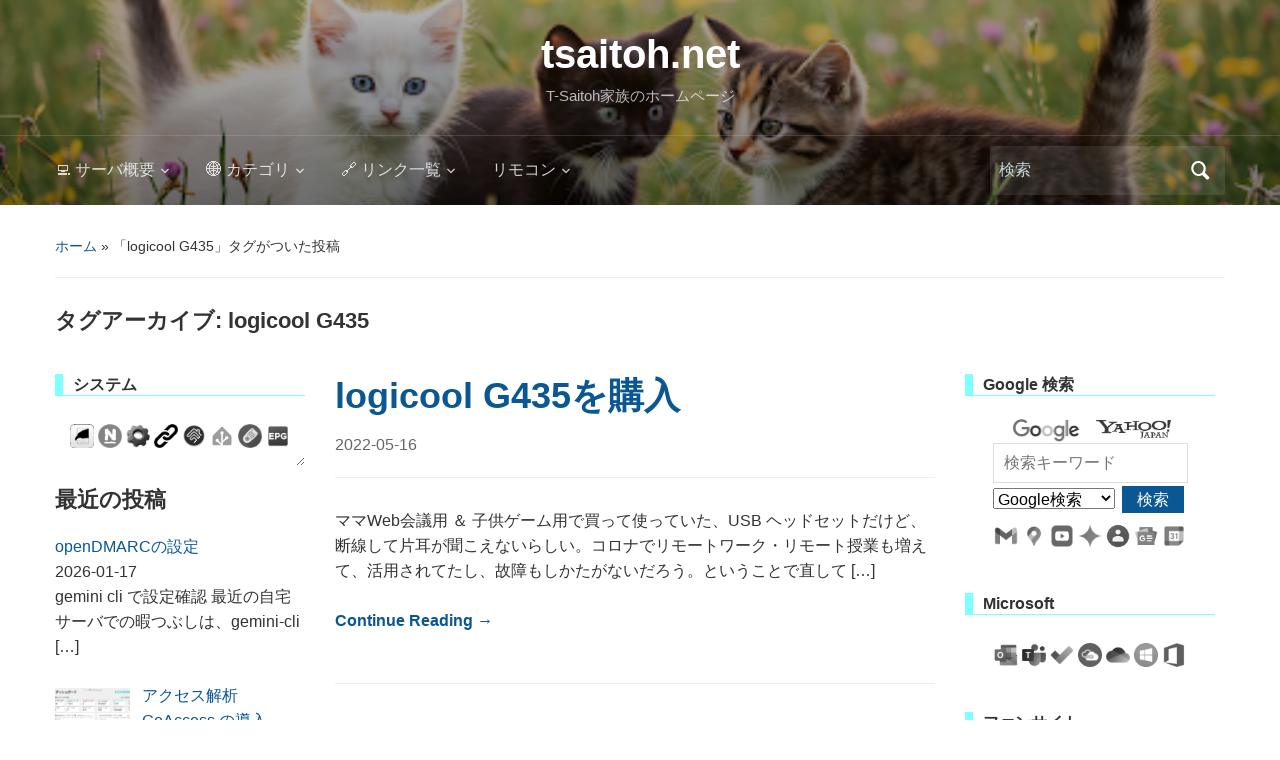

--- FILE ---
content_type: text/html; charset=UTF-8
request_url: https://tsaitoh.net/wp/tag/logicool-g435/
body_size: 14657
content:
<!DOCTYPE html>
<html lang="ja">

<head>
	<meta charset="UTF-8" />
	<meta name="viewport" content="width=device-width, initial-scale=1">

	<link rel="profile" href="http://gmpg.org/xfn/11" />
	<link rel="pingback" href="https://tsaitoh.net/wp/xmlrpc.php" />

	<title>logicool G435 &#8211; tsaitoh.net</title>
<meta name='robots' content='max-image-preview:large' />
<link rel="alternate" type="application/rss+xml" title="tsaitoh.net &raquo; フィード" href="https://tsaitoh.net/wp/feed/" />
<link rel="alternate" type="application/rss+xml" title="tsaitoh.net &raquo; コメントフィード" href="https://tsaitoh.net/wp/comments/feed/" />
<link rel="alternate" type="application/rss+xml" title="tsaitoh.net &raquo; logicool G435 タグのフィード" href="https://tsaitoh.net/wp/tag/logicool-g435/feed/" />
<style id='wp-img-auto-sizes-contain-inline-css' type='text/css'>
img:is([sizes=auto i],[sizes^="auto," i]){contain-intrinsic-size:3000px 1500px}
/*# sourceURL=wp-img-auto-sizes-contain-inline-css */
</style>
<link rel='stylesheet' id='wp-quicklatex-format-css' href='https://tsaitoh.net/wp/wp-content/plugins/wp-quicklatex/css/quicklatex-format.css?ver=6.9' type='text/css' media='all' />
<style id='wp-emoji-styles-inline-css' type='text/css'>

	img.wp-smiley, img.emoji {
		display: inline !important;
		border: none !important;
		box-shadow: none !important;
		height: 1em !important;
		width: 1em !important;
		margin: 0 0.07em !important;
		vertical-align: -0.1em !important;
		background: none !important;
		padding: 0 !important;
	}
/*# sourceURL=wp-emoji-styles-inline-css */
</style>
<style id='wp-block-library-inline-css' type='text/css'>
:root{--wp-block-synced-color:#7a00df;--wp-block-synced-color--rgb:122,0,223;--wp-bound-block-color:var(--wp-block-synced-color);--wp-editor-canvas-background:#ddd;--wp-admin-theme-color:#007cba;--wp-admin-theme-color--rgb:0,124,186;--wp-admin-theme-color-darker-10:#006ba1;--wp-admin-theme-color-darker-10--rgb:0,107,160.5;--wp-admin-theme-color-darker-20:#005a87;--wp-admin-theme-color-darker-20--rgb:0,90,135;--wp-admin-border-width-focus:2px}@media (min-resolution:192dpi){:root{--wp-admin-border-width-focus:1.5px}}.wp-element-button{cursor:pointer}:root .has-very-light-gray-background-color{background-color:#eee}:root .has-very-dark-gray-background-color{background-color:#313131}:root .has-very-light-gray-color{color:#eee}:root .has-very-dark-gray-color{color:#313131}:root .has-vivid-green-cyan-to-vivid-cyan-blue-gradient-background{background:linear-gradient(135deg,#00d084,#0693e3)}:root .has-purple-crush-gradient-background{background:linear-gradient(135deg,#34e2e4,#4721fb 50%,#ab1dfe)}:root .has-hazy-dawn-gradient-background{background:linear-gradient(135deg,#faaca8,#dad0ec)}:root .has-subdued-olive-gradient-background{background:linear-gradient(135deg,#fafae1,#67a671)}:root .has-atomic-cream-gradient-background{background:linear-gradient(135deg,#fdd79a,#004a59)}:root .has-nightshade-gradient-background{background:linear-gradient(135deg,#330968,#31cdcf)}:root .has-midnight-gradient-background{background:linear-gradient(135deg,#020381,#2874fc)}:root{--wp--preset--font-size--normal:16px;--wp--preset--font-size--huge:42px}.has-regular-font-size{font-size:1em}.has-larger-font-size{font-size:2.625em}.has-normal-font-size{font-size:var(--wp--preset--font-size--normal)}.has-huge-font-size{font-size:var(--wp--preset--font-size--huge)}.has-text-align-center{text-align:center}.has-text-align-left{text-align:left}.has-text-align-right{text-align:right}.has-fit-text{white-space:nowrap!important}#end-resizable-editor-section{display:none}.aligncenter{clear:both}.items-justified-left{justify-content:flex-start}.items-justified-center{justify-content:center}.items-justified-right{justify-content:flex-end}.items-justified-space-between{justify-content:space-between}.screen-reader-text{border:0;clip-path:inset(50%);height:1px;margin:-1px;overflow:hidden;padding:0;position:absolute;width:1px;word-wrap:normal!important}.screen-reader-text:focus{background-color:#ddd;clip-path:none;color:#444;display:block;font-size:1em;height:auto;left:5px;line-height:normal;padding:15px 23px 14px;text-decoration:none;top:5px;width:auto;z-index:100000}html :where(.has-border-color){border-style:solid}html :where([style*=border-top-color]){border-top-style:solid}html :where([style*=border-right-color]){border-right-style:solid}html :where([style*=border-bottom-color]){border-bottom-style:solid}html :where([style*=border-left-color]){border-left-style:solid}html :where([style*=border-width]){border-style:solid}html :where([style*=border-top-width]){border-top-style:solid}html :where([style*=border-right-width]){border-right-style:solid}html :where([style*=border-bottom-width]){border-bottom-style:solid}html :where([style*=border-left-width]){border-left-style:solid}html :where(img[class*=wp-image-]){height:auto;max-width:100%}:where(figure){margin:0 0 1em}html :where(.is-position-sticky){--wp-admin--admin-bar--position-offset:var(--wp-admin--admin-bar--height,0px)}@media screen and (max-width:600px){html :where(.is-position-sticky){--wp-admin--admin-bar--position-offset:0px}}

/*# sourceURL=wp-block-library-inline-css */
</style><style id='global-styles-inline-css' type='text/css'>
:root{--wp--preset--aspect-ratio--square: 1;--wp--preset--aspect-ratio--4-3: 4/3;--wp--preset--aspect-ratio--3-4: 3/4;--wp--preset--aspect-ratio--3-2: 3/2;--wp--preset--aspect-ratio--2-3: 2/3;--wp--preset--aspect-ratio--16-9: 16/9;--wp--preset--aspect-ratio--9-16: 9/16;--wp--preset--color--black: #000000;--wp--preset--color--cyan-bluish-gray: #abb8c3;--wp--preset--color--white: #ffffff;--wp--preset--color--pale-pink: #f78da7;--wp--preset--color--vivid-red: #cf2e2e;--wp--preset--color--luminous-vivid-orange: #ff6900;--wp--preset--color--luminous-vivid-amber: #fcb900;--wp--preset--color--light-green-cyan: #7bdcb5;--wp--preset--color--vivid-green-cyan: #00d084;--wp--preset--color--pale-cyan-blue: #8ed1fc;--wp--preset--color--vivid-cyan-blue: #0693e3;--wp--preset--color--vivid-purple: #9b51e0;--wp--preset--color--primary-blue: #0A5794;--wp--preset--color--dark-gray: #333333;--wp--preset--color--light-gray: #777777;--wp--preset--gradient--vivid-cyan-blue-to-vivid-purple: linear-gradient(135deg,rgb(6,147,227) 0%,rgb(155,81,224) 100%);--wp--preset--gradient--light-green-cyan-to-vivid-green-cyan: linear-gradient(135deg,rgb(122,220,180) 0%,rgb(0,208,130) 100%);--wp--preset--gradient--luminous-vivid-amber-to-luminous-vivid-orange: linear-gradient(135deg,rgb(252,185,0) 0%,rgb(255,105,0) 100%);--wp--preset--gradient--luminous-vivid-orange-to-vivid-red: linear-gradient(135deg,rgb(255,105,0) 0%,rgb(207,46,46) 100%);--wp--preset--gradient--very-light-gray-to-cyan-bluish-gray: linear-gradient(135deg,rgb(238,238,238) 0%,rgb(169,184,195) 100%);--wp--preset--gradient--cool-to-warm-spectrum: linear-gradient(135deg,rgb(74,234,220) 0%,rgb(151,120,209) 20%,rgb(207,42,186) 40%,rgb(238,44,130) 60%,rgb(251,105,98) 80%,rgb(254,248,76) 100%);--wp--preset--gradient--blush-light-purple: linear-gradient(135deg,rgb(255,206,236) 0%,rgb(152,150,240) 100%);--wp--preset--gradient--blush-bordeaux: linear-gradient(135deg,rgb(254,205,165) 0%,rgb(254,45,45) 50%,rgb(107,0,62) 100%);--wp--preset--gradient--luminous-dusk: linear-gradient(135deg,rgb(255,203,112) 0%,rgb(199,81,192) 50%,rgb(65,88,208) 100%);--wp--preset--gradient--pale-ocean: linear-gradient(135deg,rgb(255,245,203) 0%,rgb(182,227,212) 50%,rgb(51,167,181) 100%);--wp--preset--gradient--electric-grass: linear-gradient(135deg,rgb(202,248,128) 0%,rgb(113,206,126) 100%);--wp--preset--gradient--midnight: linear-gradient(135deg,rgb(2,3,129) 0%,rgb(40,116,252) 100%);--wp--preset--font-size--small: 14px;--wp--preset--font-size--medium: 20px;--wp--preset--font-size--large: 18px;--wp--preset--font-size--x-large: 42px;--wp--preset--font-size--regular: 16px;--wp--preset--font-size--extra-large: 24px;--wp--preset--spacing--20: 0.44rem;--wp--preset--spacing--30: 0.67rem;--wp--preset--spacing--40: 1rem;--wp--preset--spacing--50: 1.5rem;--wp--preset--spacing--60: 2.25rem;--wp--preset--spacing--70: 3.38rem;--wp--preset--spacing--80: 5.06rem;--wp--preset--shadow--natural: 6px 6px 9px rgba(0, 0, 0, 0.2);--wp--preset--shadow--deep: 12px 12px 50px rgba(0, 0, 0, 0.4);--wp--preset--shadow--sharp: 6px 6px 0px rgba(0, 0, 0, 0.2);--wp--preset--shadow--outlined: 6px 6px 0px -3px rgb(255, 255, 255), 6px 6px rgb(0, 0, 0);--wp--preset--shadow--crisp: 6px 6px 0px rgb(0, 0, 0);}:where(.is-layout-flex){gap: 0.5em;}:where(.is-layout-grid){gap: 0.5em;}body .is-layout-flex{display: flex;}.is-layout-flex{flex-wrap: wrap;align-items: center;}.is-layout-flex > :is(*, div){margin: 0;}body .is-layout-grid{display: grid;}.is-layout-grid > :is(*, div){margin: 0;}:where(.wp-block-columns.is-layout-flex){gap: 2em;}:where(.wp-block-columns.is-layout-grid){gap: 2em;}:where(.wp-block-post-template.is-layout-flex){gap: 1.25em;}:where(.wp-block-post-template.is-layout-grid){gap: 1.25em;}.has-black-color{color: var(--wp--preset--color--black) !important;}.has-cyan-bluish-gray-color{color: var(--wp--preset--color--cyan-bluish-gray) !important;}.has-white-color{color: var(--wp--preset--color--white) !important;}.has-pale-pink-color{color: var(--wp--preset--color--pale-pink) !important;}.has-vivid-red-color{color: var(--wp--preset--color--vivid-red) !important;}.has-luminous-vivid-orange-color{color: var(--wp--preset--color--luminous-vivid-orange) !important;}.has-luminous-vivid-amber-color{color: var(--wp--preset--color--luminous-vivid-amber) !important;}.has-light-green-cyan-color{color: var(--wp--preset--color--light-green-cyan) !important;}.has-vivid-green-cyan-color{color: var(--wp--preset--color--vivid-green-cyan) !important;}.has-pale-cyan-blue-color{color: var(--wp--preset--color--pale-cyan-blue) !important;}.has-vivid-cyan-blue-color{color: var(--wp--preset--color--vivid-cyan-blue) !important;}.has-vivid-purple-color{color: var(--wp--preset--color--vivid-purple) !important;}.has-black-background-color{background-color: var(--wp--preset--color--black) !important;}.has-cyan-bluish-gray-background-color{background-color: var(--wp--preset--color--cyan-bluish-gray) !important;}.has-white-background-color{background-color: var(--wp--preset--color--white) !important;}.has-pale-pink-background-color{background-color: var(--wp--preset--color--pale-pink) !important;}.has-vivid-red-background-color{background-color: var(--wp--preset--color--vivid-red) !important;}.has-luminous-vivid-orange-background-color{background-color: var(--wp--preset--color--luminous-vivid-orange) !important;}.has-luminous-vivid-amber-background-color{background-color: var(--wp--preset--color--luminous-vivid-amber) !important;}.has-light-green-cyan-background-color{background-color: var(--wp--preset--color--light-green-cyan) !important;}.has-vivid-green-cyan-background-color{background-color: var(--wp--preset--color--vivid-green-cyan) !important;}.has-pale-cyan-blue-background-color{background-color: var(--wp--preset--color--pale-cyan-blue) !important;}.has-vivid-cyan-blue-background-color{background-color: var(--wp--preset--color--vivid-cyan-blue) !important;}.has-vivid-purple-background-color{background-color: var(--wp--preset--color--vivid-purple) !important;}.has-black-border-color{border-color: var(--wp--preset--color--black) !important;}.has-cyan-bluish-gray-border-color{border-color: var(--wp--preset--color--cyan-bluish-gray) !important;}.has-white-border-color{border-color: var(--wp--preset--color--white) !important;}.has-pale-pink-border-color{border-color: var(--wp--preset--color--pale-pink) !important;}.has-vivid-red-border-color{border-color: var(--wp--preset--color--vivid-red) !important;}.has-luminous-vivid-orange-border-color{border-color: var(--wp--preset--color--luminous-vivid-orange) !important;}.has-luminous-vivid-amber-border-color{border-color: var(--wp--preset--color--luminous-vivid-amber) !important;}.has-light-green-cyan-border-color{border-color: var(--wp--preset--color--light-green-cyan) !important;}.has-vivid-green-cyan-border-color{border-color: var(--wp--preset--color--vivid-green-cyan) !important;}.has-pale-cyan-blue-border-color{border-color: var(--wp--preset--color--pale-cyan-blue) !important;}.has-vivid-cyan-blue-border-color{border-color: var(--wp--preset--color--vivid-cyan-blue) !important;}.has-vivid-purple-border-color{border-color: var(--wp--preset--color--vivid-purple) !important;}.has-vivid-cyan-blue-to-vivid-purple-gradient-background{background: var(--wp--preset--gradient--vivid-cyan-blue-to-vivid-purple) !important;}.has-light-green-cyan-to-vivid-green-cyan-gradient-background{background: var(--wp--preset--gradient--light-green-cyan-to-vivid-green-cyan) !important;}.has-luminous-vivid-amber-to-luminous-vivid-orange-gradient-background{background: var(--wp--preset--gradient--luminous-vivid-amber-to-luminous-vivid-orange) !important;}.has-luminous-vivid-orange-to-vivid-red-gradient-background{background: var(--wp--preset--gradient--luminous-vivid-orange-to-vivid-red) !important;}.has-very-light-gray-to-cyan-bluish-gray-gradient-background{background: var(--wp--preset--gradient--very-light-gray-to-cyan-bluish-gray) !important;}.has-cool-to-warm-spectrum-gradient-background{background: var(--wp--preset--gradient--cool-to-warm-spectrum) !important;}.has-blush-light-purple-gradient-background{background: var(--wp--preset--gradient--blush-light-purple) !important;}.has-blush-bordeaux-gradient-background{background: var(--wp--preset--gradient--blush-bordeaux) !important;}.has-luminous-dusk-gradient-background{background: var(--wp--preset--gradient--luminous-dusk) !important;}.has-pale-ocean-gradient-background{background: var(--wp--preset--gradient--pale-ocean) !important;}.has-electric-grass-gradient-background{background: var(--wp--preset--gradient--electric-grass) !important;}.has-midnight-gradient-background{background: var(--wp--preset--gradient--midnight) !important;}.has-small-font-size{font-size: var(--wp--preset--font-size--small) !important;}.has-medium-font-size{font-size: var(--wp--preset--font-size--medium) !important;}.has-large-font-size{font-size: var(--wp--preset--font-size--large) !important;}.has-x-large-font-size{font-size: var(--wp--preset--font-size--x-large) !important;}
/*# sourceURL=global-styles-inline-css */
</style>

<style id='classic-theme-styles-inline-css' type='text/css'>
/*! This file is auto-generated */
.wp-block-button__link{color:#fff;background-color:#32373c;border-radius:9999px;box-shadow:none;text-decoration:none;padding:calc(.667em + 2px) calc(1.333em + 2px);font-size:1.125em}.wp-block-file__button{background:#32373c;color:#fff;text-decoration:none}
/*# sourceURL=/wp-includes/css/classic-themes.min.css */
</style>
<link rel='stylesheet' id='mpp_gutenberg-css' href='https://tsaitoh.net/wp/wp-content/plugins/metronet-profile-picture/dist/blocks.style.build.css?ver=2.6.3' type='text/css' media='all' />
<link rel='stylesheet' id='academica-style-css' href='https://tsaitoh.net/wp/wp-content/themes/academica/style.css?ver=6.9' type='text/css' media='all' />
<link rel='stylesheet' id='academica-style-mobile-css' href='https://tsaitoh.net/wp/wp-content/themes/academica/media-queries.css?ver=1.0' type='text/css' media='all' />
<link rel='stylesheet' id='dashicons-css' href='https://tsaitoh.net/wp/wp-includes/css/dashicons.min.css?ver=6.9' type='text/css' media='all' />
<link rel='stylesheet' id='recent-posts-widget-with-thumbnails-public-style-css' href='https://tsaitoh.net/wp/wp-content/plugins/recent-posts-widget-with-thumbnails/public.css?ver=7.1.1' type='text/css' media='all' />
<link rel='stylesheet' id='enlighterjs-css' href='https://tsaitoh.net/wp/wp-content/plugins/enlighter/cache/enlighterjs.min.css?ver=MszBLqm5ponpgz+' type='text/css' media='all' />
<script type="text/javascript" src="https://tsaitoh.net/wp/wp-includes/js/jquery/jquery.min.js?ver=3.7.1" id="jquery-core-js"></script>
<script type="text/javascript" src="https://tsaitoh.net/wp/wp-includes/js/jquery/jquery-migrate.min.js?ver=3.4.1" id="jquery-migrate-js"></script>
<script type="text/javascript" src="https://tsaitoh.net/wp/wp-content/plugins/wp-quicklatex/js/wp-quicklatex-frontend.js?ver=1.0" id="wp-quicklatex-frontend-js"></script>
<link rel="https://api.w.org/" href="https://tsaitoh.net/wp/wp-json/" /><link rel="alternate" title="JSON" type="application/json" href="https://tsaitoh.net/wp/wp-json/wp/v2/tags/519" /><link rel="EditURI" type="application/rsd+xml" title="RSD" href="https://tsaitoh.net/wp/xmlrpc.php?rsd" />
<meta name="generator" content="WordPress 6.9" />
<style type="text/css">* Custom css for Access Category Password form */
		.acpwd-container {
		
		}
		
		.acpwd-added-excerpt {
		}
		
		.acpwd-info-message {
		
		}
		
		.acpwd-form {
		
		}
		.acpwd-pass {
		
		}
		
		.acpwd-submit {
		
		}
		
		.acpwd-error-message {
			color: darkred;
		}</style>
    <style type="text/css">

        #header, .navbar-nav ul {background-color:#000000;
}
    </style>

    <link rel="icon" href="https://tsaitoh.net/wp/wp-content/uploads/2021/03/icon-TohruSaitoh_0328091556-48x48.png" sizes="32x32" />
<link rel="icon" href="https://tsaitoh.net/wp/wp-content/uploads/2021/03/icon-TohruSaitoh_0328091556.png" sizes="192x192" />
<link rel="apple-touch-icon" href="https://tsaitoh.net/wp/wp-content/uploads/2021/03/icon-TohruSaitoh_0328091556.png" />
<meta name="msapplication-TileImage" content="https://tsaitoh.net/wp/wp-content/uploads/2021/03/icon-TohruSaitoh_0328091556.png" />
		<style type="text/css" id="wp-custom-css">
			/*
ここに独自の CSS を追加することができます。

詳しくは上のヘルプアイコンをクリックしてください。
*/

/* タイトル表示用 */
h2.my-header{
  font-size: 1.3em;
  border-left-width: 0.5em;
  border-left-style: solid;
  border-bottom-width: 1px;
  border-bottom-style: solid;
  padding-top: 2px;
  padding-left: 4px;
  background-color:   #FFFFFF;
  border-color: #A0FFFF;
  font-family: 'メイリオ','ＭＳ ゴシック',Osaka,sans-serif;
	font-weight: bold;
}
h3.my-header{
  font-size: 1.2em;
  border-left-width: 0.5em;
  border-left-style: solid;
  border-bottom-width: 2px;
  border-bottom-style: solid;
  padding-top: 2px;
  padding-left: 10px;
	padding-bottom: 2px;
  background-color:   #FFFFFF;
  border-color: #A0FFFF;
  font-family: 'メイリオ','ＭＳ ゴシック',Osaka,sans-serif;
	font-weight: bold;
}
h4.my-header{
  font-size: 1.1em;
  font-family: 'メイリオ','ＭＳ ゴシック',Osaka,sans-serif;
	font-weight: bold;
  border-left-width: 1px;
  border-left-style: solid;
  border-bottom-width: 1px;
  border-bottom-style: solid;
  padding-top: 2px;
  padding-left: 7px;
	padding-bottom: 2px;
  background-color:   #FFFFFF;
  border-color:   #8080FF;
	color: #4040FF;
}
.widget h3.heading{
  font-size: 1em;
  border-left-width: 0.5em;
  border-left-style: solid;
  border-bottom-width: 1px;
  border-bottom-style: solid;
  padding-top: 1px;
  padding-left: 10px;
	padding-bottom: 1px;
  background-color:   #FFFFFF;
  border-color: #80FFFF;
  font-family: 'メイリオ','ＭＳ ゴシック',Osaka,sans-serif;
	font-weight: bold;
}

/* PREタグ */
pre {
  background-color: #E0E0E0;
}

/* 2段組み表示用 */
*.my-two-column-layout {
	float: left;
  width: 49%;
}
/* リンク集のアイコン表示用 */
img.graystyle {
    -webkit-filter: grayscale(100%);
    -moz-filter: grayscale(100%);
    -ms-filter: grayscale(100%);
    -o-filter: grayscale(100%);
    filter: grayscale(100%);
}
img.graystyle:hover {
    transform: scale(1.5);
    -webkit-filter: grayscale(0);
    -moz-filter: grayscale(0);
    -ms-filter: grayscale(0);
    -o-filter: grayscale(0);
    filter: grayscale(0);
}
/* 答え隠し用 */
a.hidden-hover {
	color: #EEE;
	background-color: #EEE;
}
a.hidden-hover:hover {
	color: #000;
	background-color: #AFA;
}

/* リサイズ可能なiframe */
.resizable {
  overflow: hidden;
  resize: vertical;
	height: 700px;
}
.resizable iframe {
  overflow: hidden;
  height: 100%;
}
.resizable-widget {
  overflow: hidden;
  resize: vertical;
	height: 50px;
}
.resizable-widget iframe {
  overflow: hidden;
  height: 100%;
}
		</style>
		
</head>

<body class="archive tag tag-logicool-g435 tag-519 wp-embed-responsive wp-theme-academica">

    
    <!-- Skip links for accessibility -->
    <a class="skip-link screen-reader-text" href="#main">Skip to main content</a>

	
	<div id="header" class="clearfix"  style="background-image: url('https://tsaitoh.net/wp/wp-content/uploads/2025/03/cropped-sophie-tsaitohnet.png');" >

		<div class="header_overlay">
			<div class="inner-wrap">

				<div id="logo" class="logo-center">
					 
												<div id="site-title">
											
						<a href="https://tsaitoh.net/wp" title="tsaitoh.net - T-Saitoh家族のホームページ" rel="home">

							tsaitoh.net
						</a>

					 
												</div>
											
					<p id="site-description">T-Saitoh家族のホームページ</p>
				</div><!-- end #logo -->

			</div><!-- end .inner-wrap -->

			<div id="main-nav">

				<div class="inner-wrap">

					<nav class="main-navbar" role="navigation" aria-label="Primary Navigation">

	                    <div class="navbar-header">
	                        
	                           <a class="navbar-toggle" href="#menu-main-slide" aria-label="Toggle mobile menu" aria-expanded="false" aria-controls="menu-main-slide">
	                               <span class="screen-reader-text">Toggle mobile menu</span>
	                               <span class="icon-bar" aria-hidden="true"></span>
	                               <span class="icon-bar" aria-hidden="true"></span>
	                               <span class="icon-bar" aria-hidden="true"></span>
	                           </a>


	                           <div id="menu-main-slide" class="menu-%e3%82%b5%e3%82%a4%e3%83%88%e3%83%8a%e3%83%93-container"><ul id="menu-%e3%82%b5%e3%82%a4%e3%83%88%e3%83%8a%e3%83%93" class="menu"><li id="menu-item-106" class="menu-item menu-item-type-post_type menu-item-object-page menu-item-has-children menu-item-106"><a href="https://tsaitoh.net/wp/system/">💻 サーバ概要</a>
<ul class="sub-menu">
	<li id="menu-item-10562" class="menu-item menu-item-type-custom menu-item-object-custom menu-item-10562"><a href="https://tsaitoh.net/munin/localdomain/">📈 munin概要</a></li>
	<li id="menu-item-10561" class="menu-item menu-item-type-custom menu-item-object-custom menu-item-10561"><a href="https://tsaitoh.net/nagios4/?corewindow=https%3A%2F%2Ftsaitoh.net%2Fnagios4%2Fmap.php%3Fhost%3Dall">💚 nagios概要</a></li>
</ul>
</li>
<li id="menu-item-117" class="menu-item menu-item-type-custom menu-item-object-custom menu-item-has-children menu-item-117"><a href="/wp/category/">🌐 カテゴリ</a>
<ul class="sub-menu">
	<li id="menu-item-62" class="menu-item menu-item-type-taxonomy menu-item-object-category menu-item-62"><a href="https://tsaitoh.net/wp/category/t-saitoh/">👨🏻‍💻 T-Saitoh</a></li>
	<li id="menu-item-157" class="menu-item menu-item-type-taxonomy menu-item-object-category menu-item-157"><a href="https://tsaitoh.net/wp/category/computer/">💻 コンピュータ</a></li>
	<li id="menu-item-116" class="menu-item menu-item-type-taxonomy menu-item-object-category menu-item-116"><a href="https://tsaitoh.net/wp/category/pet/">🐱 ペット</a></li>
</ul>
</li>
<li id="menu-item-61" class="menu-item menu-item-type-post_type menu-item-object-page menu-item-has-children menu-item-61"><a href="https://tsaitoh.net/wp/link/">🔗 リンク一覧</a>
<ul class="sub-menu">
	<li id="menu-item-4611" class="menu-item menu-item-type-post_type menu-item-object-page menu-item-4611"><a href="https://tsaitoh.net/wp/link/computer/">💻 コンピュータ</a></li>
	<li id="menu-item-4610" class="menu-item menu-item-type-post_type menu-item-object-page menu-item-4610"><a href="https://tsaitoh.net/wp/link/internet/">🌐 インターネット</a></li>
	<li id="menu-item-4612" class="menu-item menu-item-type-post_type menu-item-object-page menu-item-4612"><a href="https://tsaitoh.net/wp/link/shopping/">🎁 ショッピング</a></li>
	<li id="menu-item-4613" class="menu-item menu-item-type-post_type menu-item-object-page menu-item-4613"><a href="https://tsaitoh.net/wp/link/family/">👪 家族共通</a></li>
	<li id="menu-item-4614" class="menu-item menu-item-type-post_type menu-item-object-page menu-item-4614"><a href="https://tsaitoh.net/wp/link/appliance/">📀 我が家の家電</a></li>
</ul>
</li>
<li id="menu-item-6101" class="menu-item menu-item-type-post_type menu-item-object-page menu-item-has-children menu-item-6101"><a href="https://tsaitoh.net/wp/system/eremote/">リモコン</a>
<ul class="sub-menu">
	<li id="menu-item-6103" class="menu-item menu-item-type-custom menu-item-object-custom menu-item-6103"><a href="https://tsaitoh.net/wp/system/eremote/">🎯リモコン</a></li>
	<li id="menu-item-6102" class="menu-item menu-item-type-post_type menu-item-object-page menu-item-6102"><a href="https://tsaitoh.net/wp/system/eremote-epg/">📋番組表</a></li>
	<li id="menu-item-6835" class="menu-item menu-item-type-custom menu-item-object-custom menu-item-6835"><a href="https://tsaitoh.net/system/homebridge.php">🏡HomeBridge</a></li>
	<li id="menu-item-10949" class="menu-item menu-item-type-custom menu-item-object-custom menu-item-10949"><a href="http://tsaitoh.net/system/homeassistant.php">💠Home Assistant</a></li>
</ul>
</li>
</ul></div>
	                    </div>


	                    <div id="navbar-main">

	                        <div class="menu-%e3%82%b5%e3%82%a4%e3%83%88%e3%83%8a%e3%83%93-container"><ul id="menu-%e3%82%b5%e3%82%a4%e3%83%88%e3%83%8a%e3%83%93-1" class="nav navbar-nav dropdown sf-menu"><li class="menu-item menu-item-type-post_type menu-item-object-page menu-item-has-children menu-item-106"><a href="https://tsaitoh.net/wp/system/">💻 サーバ概要</a>
<ul class="sub-menu">
	<li class="menu-item menu-item-type-custom menu-item-object-custom menu-item-10562"><a href="https://tsaitoh.net/munin/localdomain/">📈 munin概要</a></li>
	<li class="menu-item menu-item-type-custom menu-item-object-custom menu-item-10561"><a href="https://tsaitoh.net/nagios4/?corewindow=https%3A%2F%2Ftsaitoh.net%2Fnagios4%2Fmap.php%3Fhost%3Dall">💚 nagios概要</a></li>
</ul>
</li>
<li class="menu-item menu-item-type-custom menu-item-object-custom menu-item-has-children menu-item-117"><a href="/wp/category/">🌐 カテゴリ</a>
<ul class="sub-menu">
	<li class="menu-item menu-item-type-taxonomy menu-item-object-category menu-item-62"><a href="https://tsaitoh.net/wp/category/t-saitoh/">👨🏻‍💻 T-Saitoh</a></li>
	<li class="menu-item menu-item-type-taxonomy menu-item-object-category menu-item-157"><a href="https://tsaitoh.net/wp/category/computer/">💻 コンピュータ</a></li>
	<li class="menu-item menu-item-type-taxonomy menu-item-object-category menu-item-116"><a href="https://tsaitoh.net/wp/category/pet/">🐱 ペット</a></li>
</ul>
</li>
<li class="menu-item menu-item-type-post_type menu-item-object-page menu-item-has-children menu-item-61"><a href="https://tsaitoh.net/wp/link/">🔗 リンク一覧</a>
<ul class="sub-menu">
	<li class="menu-item menu-item-type-post_type menu-item-object-page menu-item-4611"><a href="https://tsaitoh.net/wp/link/computer/">💻 コンピュータ</a></li>
	<li class="menu-item menu-item-type-post_type menu-item-object-page menu-item-4610"><a href="https://tsaitoh.net/wp/link/internet/">🌐 インターネット</a></li>
	<li class="menu-item menu-item-type-post_type menu-item-object-page menu-item-4612"><a href="https://tsaitoh.net/wp/link/shopping/">🎁 ショッピング</a></li>
	<li class="menu-item menu-item-type-post_type menu-item-object-page menu-item-4613"><a href="https://tsaitoh.net/wp/link/family/">👪 家族共通</a></li>
	<li class="menu-item menu-item-type-post_type menu-item-object-page menu-item-4614"><a href="https://tsaitoh.net/wp/link/appliance/">📀 我が家の家電</a></li>
</ul>
</li>
<li class="menu-item menu-item-type-post_type menu-item-object-page menu-item-has-children menu-item-6101"><a href="https://tsaitoh.net/wp/system/eremote/">リモコン</a>
<ul class="sub-menu">
	<li class="menu-item menu-item-type-custom menu-item-object-custom menu-item-6103"><a href="https://tsaitoh.net/wp/system/eremote/">🎯リモコン</a></li>
	<li class="menu-item menu-item-type-post_type menu-item-object-page menu-item-6102"><a href="https://tsaitoh.net/wp/system/eremote-epg/">📋番組表</a></li>
	<li class="menu-item menu-item-type-custom menu-item-object-custom menu-item-6835"><a href="https://tsaitoh.net/system/homebridge.php">🏡HomeBridge</a></li>
	<li class="menu-item menu-item-type-custom menu-item-object-custom menu-item-10949"><a href="http://tsaitoh.net/system/homeassistant.php">💠Home Assistant</a></li>
</ul>
</li>
</ul></div>

	                    </div><!-- #navbar-main -->

	                </nav><!-- .navbar -->

					<div id="search">
						<form method="get" id="searchform" action="https://tsaitoh.net/wp/" role="search">
	<label for="s" class="screen-reader-text">Search for:</label>
	<input id="s" type="search" name="s" placeholder="検索" aria-label="検索">
	<button id="searchsubmit" name="submit" type="submit" aria-label="Submit search">検索</button>
</form>					</div><!-- end #search -->

				</div><!-- end .inner-wrap -->

			</div><!-- end #main-nav -->

		</div><!-- end .header_overlay -->
	</div><!-- end #header -->

	<div id="wrap">
		
		<main id="main" class="site-main" role="main">
<div id="content" class="clearfix">

	<div class="column column-title">

		<div id="crumbs">
	<p><a href="https://tsaitoh.net/wp">ホーム</a> &raquo; <span class="current">「logicool G435」タグがついた投稿</span></p>
</div><!-- end #crumbs -->
		<h1 class="title-header">タグアーカイブ: <span>logicool G435</span></h1>
	</div>

	<div class="column column-narrow">
		<section id="block-2" class="widget clearfix widget_block"><h3 class="heading">システム</h3>
<div align="center">
<div class="resizable-widget">
<iframe src="/widget/system.shtml" width="100%" height="300" frameborder="0" scrolling="no" seamless=""><br />
</iframe></div>
</div></section><section id="recent-posts-widget-with-thumbnails-2" class="widget clearfix recent-posts-widget-with-thumbnails">
<div id="rpwwt-recent-posts-widget-with-thumbnails-2" class="rpwwt-widget">
<h3 class="widget-title">最近の投稿</h3>
	<ul>
		<li><a href="https://tsaitoh.net/wp/2026/01/17/opendmarc-reconfig/"><span class="rpwwt-post-title">openDMARCの設定</span></a><div class="rpwwt-post-date">2026-01-17</div><div class="rpwwt-post-excerpt">gemini cli で設定確認 最近の自宅サーバでの暇つぶしは、gemini-cli <span class="rpwwt-post-excerpt-more"> […]</span></div></li>
		<li><a href="https://tsaitoh.net/wp/2026/01/09/log-analyzer-goaccess/"><img width="75" height="75" src="https://tsaitoh.net/wp/wp-content/uploads/2026/01/2026-01-09-goaccess-96x96.png" class="attachment-75x75 size-75x75" alt="" decoding="async" srcset="https://tsaitoh.net/wp/wp-content/uploads/2026/01/2026-01-09-goaccess-96x96.png 96w, https://tsaitoh.net/wp/wp-content/uploads/2026/01/2026-01-09-goaccess-150x150.png 150w, https://tsaitoh.net/wp/wp-content/uploads/2026/01/2026-01-09-goaccess-24x24.png 24w, https://tsaitoh.net/wp/wp-content/uploads/2026/01/2026-01-09-goaccess-48x48.png 48w, https://tsaitoh.net/wp/wp-content/uploads/2026/01/2026-01-09-goaccess-300x300.png 300w" sizes="(max-width: 75px) 100vw, 75px" /><span class="rpwwt-post-title">アクセス解析 GoAccess の導入</span></a><div class="rpwwt-post-date">2026-01-09</div><div class="rpwwt-post-excerpt">webalizer, awstats などのWebサーバのアクセス解析ツールを使っていたけど、Gemini <span class="rpwwt-post-excerpt-more"> […]</span></div></li>
		<li><a href="https://tsaitoh.net/wp/2026/01/05/switchbot-learning-remocon-can-not-reset/"><img width="75" height="75" src="https://tsaitoh.net/wp/wp-content/uploads/2026/01/2026-01-07-switchbot-recovery-96x96.png" class="attachment-75x75 size-75x75" alt="" decoding="async" srcset="https://tsaitoh.net/wp/wp-content/uploads/2026/01/2026-01-07-switchbot-recovery-96x96.png 96w, https://tsaitoh.net/wp/wp-content/uploads/2026/01/2026-01-07-switchbot-recovery-150x150.png 150w, https://tsaitoh.net/wp/wp-content/uploads/2026/01/2026-01-07-switchbot-recovery-24x24.png 24w, https://tsaitoh.net/wp/wp-content/uploads/2026/01/2026-01-07-switchbot-recovery-48x48.png 48w, https://tsaitoh.net/wp/wp-content/uploads/2026/01/2026-01-07-switchbot-recovery-300x300.png 300w" sizes="(max-width: 75px) 100vw, 75px" /><span class="rpwwt-post-title">Switchbot 学習リモコンがリセットできない</span></a><div class="rpwwt-post-date">2026-01-05</div><div class="rpwwt-post-excerpt">買った割にあまり活用できていない学習リモコンだけど、Hub mini <span class="rpwwt-post-excerpt-more"> […]</span></div></li>
		<li><a href="https://tsaitoh.net/wp/2026/01/03/welcome-cat/"><img width="75" height="75" src="https://tsaitoh.net/wp/wp-content/uploads/2026/01/2025-01-03-kuroneko-96x96.jpg" class="attachment-75x75 size-75x75 wp-post-image" alt="" decoding="async" srcset="https://tsaitoh.net/wp/wp-content/uploads/2026/01/2025-01-03-kuroneko-96x96.jpg 96w, https://tsaitoh.net/wp/wp-content/uploads/2026/01/2025-01-03-kuroneko-300x300.jpg 300w, https://tsaitoh.net/wp/wp-content/uploads/2026/01/2025-01-03-kuroneko-150x150.jpg 150w, https://tsaitoh.net/wp/wp-content/uploads/2026/01/2025-01-03-kuroneko-768x768.jpg 768w, https://tsaitoh.net/wp/wp-content/uploads/2026/01/2025-01-03-kuroneko-24x24.jpg 24w, https://tsaitoh.net/wp/wp-content/uploads/2026/01/2025-01-03-kuroneko-48x48.jpg 48w, https://tsaitoh.net/wp/wp-content/uploads/2026/01/2025-01-03-kuroneko.jpg 1024w" sizes="(max-width: 75px) 100vw, 75px" /><span class="rpwwt-post-title">福 来たれ</span></a><div class="rpwwt-post-date">2026-01-03</div><div class="rpwwt-post-excerpt">招き猫になってみました。<span class="rpwwt-post-excerpt-more"> […]</span></div></li>
		<li><a href="https://tsaitoh.net/wp/2026/01/01/happy-new-year-2026/"><img width="75" height="75" src="https://tsaitoh.net/wp/wp-content/uploads/2025/12/2026-01-01-newyear-96x96.png" class="attachment-75x75 size-75x75 wp-post-image" alt="" decoding="async" srcset="https://tsaitoh.net/wp/wp-content/uploads/2025/12/2026-01-01-newyear-96x96.png 96w, https://tsaitoh.net/wp/wp-content/uploads/2025/12/2026-01-01-newyear-150x150.png 150w, https://tsaitoh.net/wp/wp-content/uploads/2025/12/2026-01-01-newyear-24x24.png 24w, https://tsaitoh.net/wp/wp-content/uploads/2025/12/2026-01-01-newyear-48x48.png 48w, https://tsaitoh.net/wp/wp-content/uploads/2025/12/2026-01-01-newyear-300x300.png 300w" sizes="(max-width: 75px) 100vw, 75px" /><span class="rpwwt-post-title">あけましておめでとうございます</span></a><div class="rpwwt-post-date">2026-01-01</div><div class="rpwwt-post-excerpt"></div></li>
	</ul>
</div><!-- .rpwwt-widget -->
</section><section id="archives-2" class="widget clearfix widget_archive"><h3 class="widget-title">アーカイブ</h3>		<label class="screen-reader-text" for="archives-dropdown-2">アーカイブ</label>
		<select id="archives-dropdown-2" name="archive-dropdown">
			
			<option value="">月を選択</option>
				<option value='https://tsaitoh.net/wp/2026/01/'> 2026年1月 &nbsp;(5)</option>
	<option value='https://tsaitoh.net/wp/2025/12/'> 2025年12月 &nbsp;(8)</option>
	<option value='https://tsaitoh.net/wp/2025/11/'> 2025年11月 &nbsp;(10)</option>
	<option value='https://tsaitoh.net/wp/2025/10/'> 2025年10月 &nbsp;(7)</option>
	<option value='https://tsaitoh.net/wp/2025/09/'> 2025年9月 &nbsp;(16)</option>
	<option value='https://tsaitoh.net/wp/2025/08/'> 2025年8月 &nbsp;(12)</option>
	<option value='https://tsaitoh.net/wp/2025/07/'> 2025年7月 &nbsp;(6)</option>
	<option value='https://tsaitoh.net/wp/2025/06/'> 2025年6月 &nbsp;(9)</option>
	<option value='https://tsaitoh.net/wp/2025/05/'> 2025年5月 &nbsp;(10)</option>
	<option value='https://tsaitoh.net/wp/2025/04/'> 2025年4月 &nbsp;(5)</option>
	<option value='https://tsaitoh.net/wp/2025/03/'> 2025年3月 &nbsp;(16)</option>
	<option value='https://tsaitoh.net/wp/2025/02/'> 2025年2月 &nbsp;(5)</option>
	<option value='https://tsaitoh.net/wp/2025/01/'> 2025年1月 &nbsp;(10)</option>
	<option value='https://tsaitoh.net/wp/2024/12/'> 2024年12月 &nbsp;(8)</option>
	<option value='https://tsaitoh.net/wp/2024/11/'> 2024年11月 &nbsp;(5)</option>
	<option value='https://tsaitoh.net/wp/2024/10/'> 2024年10月 &nbsp;(10)</option>
	<option value='https://tsaitoh.net/wp/2024/09/'> 2024年9月 &nbsp;(10)</option>
	<option value='https://tsaitoh.net/wp/2024/08/'> 2024年8月 &nbsp;(5)</option>
	<option value='https://tsaitoh.net/wp/2024/07/'> 2024年7月 &nbsp;(6)</option>
	<option value='https://tsaitoh.net/wp/2024/06/'> 2024年6月 &nbsp;(10)</option>
	<option value='https://tsaitoh.net/wp/2024/05/'> 2024年5月 &nbsp;(9)</option>
	<option value='https://tsaitoh.net/wp/2024/04/'> 2024年4月 &nbsp;(9)</option>
	<option value='https://tsaitoh.net/wp/2024/03/'> 2024年3月 &nbsp;(11)</option>
	<option value='https://tsaitoh.net/wp/2024/02/'> 2024年2月 &nbsp;(3)</option>
	<option value='https://tsaitoh.net/wp/2024/01/'> 2024年1月 &nbsp;(3)</option>
	<option value='https://tsaitoh.net/wp/2023/12/'> 2023年12月 &nbsp;(10)</option>
	<option value='https://tsaitoh.net/wp/2023/11/'> 2023年11月 &nbsp;(16)</option>
	<option value='https://tsaitoh.net/wp/2023/10/'> 2023年10月 &nbsp;(5)</option>
	<option value='https://tsaitoh.net/wp/2023/09/'> 2023年9月 &nbsp;(8)</option>
	<option value='https://tsaitoh.net/wp/2023/08/'> 2023年8月 &nbsp;(11)</option>
	<option value='https://tsaitoh.net/wp/2023/07/'> 2023年7月 &nbsp;(12)</option>
	<option value='https://tsaitoh.net/wp/2023/06/'> 2023年6月 &nbsp;(10)</option>
	<option value='https://tsaitoh.net/wp/2023/05/'> 2023年5月 &nbsp;(4)</option>
	<option value='https://tsaitoh.net/wp/2023/04/'> 2023年4月 &nbsp;(7)</option>
	<option value='https://tsaitoh.net/wp/2023/03/'> 2023年3月 &nbsp;(15)</option>
	<option value='https://tsaitoh.net/wp/2023/02/'> 2023年2月 &nbsp;(3)</option>
	<option value='https://tsaitoh.net/wp/2023/01/'> 2023年1月 &nbsp;(8)</option>
	<option value='https://tsaitoh.net/wp/2022/12/'> 2022年12月 &nbsp;(13)</option>
	<option value='https://tsaitoh.net/wp/2022/11/'> 2022年11月 &nbsp;(15)</option>
	<option value='https://tsaitoh.net/wp/2022/10/'> 2022年10月 &nbsp;(10)</option>
	<option value='https://tsaitoh.net/wp/2022/09/'> 2022年9月 &nbsp;(12)</option>
	<option value='https://tsaitoh.net/wp/2022/08/'> 2022年8月 &nbsp;(15)</option>
	<option value='https://tsaitoh.net/wp/2022/07/'> 2022年7月 &nbsp;(5)</option>
	<option value='https://tsaitoh.net/wp/2022/06/'> 2022年6月 &nbsp;(14)</option>
	<option value='https://tsaitoh.net/wp/2022/05/'> 2022年5月 &nbsp;(14)</option>
	<option value='https://tsaitoh.net/wp/2022/04/'> 2022年4月 &nbsp;(10)</option>
	<option value='https://tsaitoh.net/wp/2022/03/'> 2022年3月 &nbsp;(18)</option>
	<option value='https://tsaitoh.net/wp/2022/02/'> 2022年2月 &nbsp;(9)</option>
	<option value='https://tsaitoh.net/wp/2022/01/'> 2022年1月 &nbsp;(20)</option>
	<option value='https://tsaitoh.net/wp/2021/12/'> 2021年12月 &nbsp;(8)</option>
	<option value='https://tsaitoh.net/wp/2021/11/'> 2021年11月 &nbsp;(17)</option>
	<option value='https://tsaitoh.net/wp/2021/10/'> 2021年10月 &nbsp;(12)</option>
	<option value='https://tsaitoh.net/wp/2021/09/'> 2021年9月 &nbsp;(18)</option>
	<option value='https://tsaitoh.net/wp/2021/08/'> 2021年8月 &nbsp;(9)</option>
	<option value='https://tsaitoh.net/wp/2021/07/'> 2021年7月 &nbsp;(14)</option>
	<option value='https://tsaitoh.net/wp/2021/06/'> 2021年6月 &nbsp;(17)</option>
	<option value='https://tsaitoh.net/wp/2021/05/'> 2021年5月 &nbsp;(12)</option>
	<option value='https://tsaitoh.net/wp/2021/04/'> 2021年4月 &nbsp;(16)</option>
	<option value='https://tsaitoh.net/wp/2021/03/'> 2021年3月 &nbsp;(11)</option>
	<option value='https://tsaitoh.net/wp/2021/02/'> 2021年2月 &nbsp;(6)</option>
	<option value='https://tsaitoh.net/wp/2021/01/'> 2021年1月 &nbsp;(16)</option>
	<option value='https://tsaitoh.net/wp/2020/12/'> 2020年12月 &nbsp;(14)</option>
	<option value='https://tsaitoh.net/wp/2020/11/'> 2020年11月 &nbsp;(14)</option>
	<option value='https://tsaitoh.net/wp/2020/10/'> 2020年10月 &nbsp;(17)</option>
	<option value='https://tsaitoh.net/wp/2020/09/'> 2020年9月 &nbsp;(14)</option>
	<option value='https://tsaitoh.net/wp/2020/08/'> 2020年8月 &nbsp;(15)</option>
	<option value='https://tsaitoh.net/wp/2020/07/'> 2020年7月 &nbsp;(4)</option>
	<option value='https://tsaitoh.net/wp/2020/06/'> 2020年6月 &nbsp;(5)</option>
	<option value='https://tsaitoh.net/wp/2020/05/'> 2020年5月 &nbsp;(11)</option>
	<option value='https://tsaitoh.net/wp/2020/04/'> 2020年4月 &nbsp;(13)</option>
	<option value='https://tsaitoh.net/wp/2020/03/'> 2020年3月 &nbsp;(14)</option>
	<option value='https://tsaitoh.net/wp/2020/02/'> 2020年2月 &nbsp;(20)</option>
	<option value='https://tsaitoh.net/wp/2020/01/'> 2020年1月 &nbsp;(9)</option>
	<option value='https://tsaitoh.net/wp/2019/12/'> 2019年12月 &nbsp;(8)</option>
	<option value='https://tsaitoh.net/wp/2019/11/'> 2019年11月 &nbsp;(5)</option>
	<option value='https://tsaitoh.net/wp/2019/10/'> 2019年10月 &nbsp;(13)</option>
	<option value='https://tsaitoh.net/wp/2019/09/'> 2019年9月 &nbsp;(10)</option>
	<option value='https://tsaitoh.net/wp/2019/08/'> 2019年8月 &nbsp;(11)</option>
	<option value='https://tsaitoh.net/wp/2019/07/'> 2019年7月 &nbsp;(11)</option>
	<option value='https://tsaitoh.net/wp/2019/06/'> 2019年6月 &nbsp;(14)</option>
	<option value='https://tsaitoh.net/wp/2019/05/'> 2019年5月 &nbsp;(10)</option>
	<option value='https://tsaitoh.net/wp/2019/04/'> 2019年4月 &nbsp;(13)</option>
	<option value='https://tsaitoh.net/wp/2019/03/'> 2019年3月 &nbsp;(15)</option>
	<option value='https://tsaitoh.net/wp/2019/02/'> 2019年2月 &nbsp;(11)</option>
	<option value='https://tsaitoh.net/wp/2019/01/'> 2019年1月 &nbsp;(15)</option>
	<option value='https://tsaitoh.net/wp/2018/12/'> 2018年12月 &nbsp;(15)</option>
	<option value='https://tsaitoh.net/wp/2018/11/'> 2018年11月 &nbsp;(10)</option>
	<option value='https://tsaitoh.net/wp/2018/10/'> 2018年10月 &nbsp;(13)</option>
	<option value='https://tsaitoh.net/wp/2018/09/'> 2018年9月 &nbsp;(20)</option>
	<option value='https://tsaitoh.net/wp/2018/08/'> 2018年8月 &nbsp;(15)</option>
	<option value='https://tsaitoh.net/wp/2018/07/'> 2018年7月 &nbsp;(23)</option>
	<option value='https://tsaitoh.net/wp/2018/06/'> 2018年6月 &nbsp;(9)</option>
	<option value='https://tsaitoh.net/wp/2018/05/'> 2018年5月 &nbsp;(15)</option>
	<option value='https://tsaitoh.net/wp/2018/04/'> 2018年4月 &nbsp;(14)</option>
	<option value='https://tsaitoh.net/wp/2018/03/'> 2018年3月 &nbsp;(15)</option>
	<option value='https://tsaitoh.net/wp/2018/02/'> 2018年2月 &nbsp;(11)</option>
	<option value='https://tsaitoh.net/wp/2018/01/'> 2018年1月 &nbsp;(5)</option>
	<option value='https://tsaitoh.net/wp/2017/12/'> 2017年12月 &nbsp;(14)</option>
	<option value='https://tsaitoh.net/wp/2017/11/'> 2017年11月 &nbsp;(19)</option>
	<option value='https://tsaitoh.net/wp/2017/10/'> 2017年10月 &nbsp;(21)</option>
	<option value='https://tsaitoh.net/wp/2017/09/'> 2017年9月 &nbsp;(12)</option>
	<option value='https://tsaitoh.net/wp/2017/08/'> 2017年8月 &nbsp;(11)</option>
	<option value='https://tsaitoh.net/wp/2017/07/'> 2017年7月 &nbsp;(6)</option>
	<option value='https://tsaitoh.net/wp/2017/06/'> 2017年6月 &nbsp;(19)</option>
	<option value='https://tsaitoh.net/wp/2017/05/'> 2017年5月 &nbsp;(11)</option>
	<option value='https://tsaitoh.net/wp/2017/04/'> 2017年4月 &nbsp;(6)</option>
	<option value='https://tsaitoh.net/wp/2017/03/'> 2017年3月 &nbsp;(9)</option>
	<option value='https://tsaitoh.net/wp/2017/02/'> 2017年2月 &nbsp;(15)</option>
	<option value='https://tsaitoh.net/wp/2017/01/'> 2017年1月 &nbsp;(20)</option>
	<option value='https://tsaitoh.net/wp/2016/12/'> 2016年12月 &nbsp;(17)</option>
	<option value='https://tsaitoh.net/wp/2016/11/'> 2016年11月 &nbsp;(18)</option>
	<option value='https://tsaitoh.net/wp/2016/10/'> 2016年10月 &nbsp;(26)</option>
	<option value='https://tsaitoh.net/wp/2016/09/'> 2016年9月 &nbsp;(23)</option>
	<option value='https://tsaitoh.net/wp/2016/08/'> 2016年8月 &nbsp;(21)</option>
	<option value='https://tsaitoh.net/wp/2016/07/'> 2016年7月 &nbsp;(18)</option>
	<option value='https://tsaitoh.net/wp/2016/06/'> 2016年6月 &nbsp;(13)</option>
	<option value='https://tsaitoh.net/wp/2016/05/'> 2016年5月 &nbsp;(17)</option>
	<option value='https://tsaitoh.net/wp/2016/04/'> 2016年4月 &nbsp;(18)</option>
	<option value='https://tsaitoh.net/wp/2016/03/'> 2016年3月 &nbsp;(12)</option>
	<option value='https://tsaitoh.net/wp/2016/02/'> 2016年2月 &nbsp;(18)</option>
	<option value='https://tsaitoh.net/wp/2016/01/'> 2016年1月 &nbsp;(17)</option>
	<option value='https://tsaitoh.net/wp/2015/12/'> 2015年12月 &nbsp;(9)</option>
	<option value='https://tsaitoh.net/wp/2015/11/'> 2015年11月 &nbsp;(12)</option>
	<option value='https://tsaitoh.net/wp/2015/10/'> 2015年10月 &nbsp;(11)</option>
	<option value='https://tsaitoh.net/wp/2015/09/'> 2015年9月 &nbsp;(12)</option>
	<option value='https://tsaitoh.net/wp/2015/08/'> 2015年8月 &nbsp;(9)</option>
	<option value='https://tsaitoh.net/wp/2015/07/'> 2015年7月 &nbsp;(12)</option>
	<option value='https://tsaitoh.net/wp/2015/06/'> 2015年6月 &nbsp;(11)</option>
	<option value='https://tsaitoh.net/wp/2015/05/'> 2015年5月 &nbsp;(10)</option>
	<option value='https://tsaitoh.net/wp/2015/04/'> 2015年4月 &nbsp;(13)</option>
	<option value='https://tsaitoh.net/wp/2015/03/'> 2015年3月 &nbsp;(11)</option>
	<option value='https://tsaitoh.net/wp/2015/02/'> 2015年2月 &nbsp;(15)</option>
	<option value='https://tsaitoh.net/wp/2015/01/'> 2015年1月 &nbsp;(12)</option>
	<option value='https://tsaitoh.net/wp/2014/12/'> 2014年12月 &nbsp;(15)</option>
	<option value='https://tsaitoh.net/wp/2014/11/'> 2014年11月 &nbsp;(9)</option>
	<option value='https://tsaitoh.net/wp/2014/10/'> 2014年10月 &nbsp;(9)</option>
	<option value='https://tsaitoh.net/wp/2014/09/'> 2014年9月 &nbsp;(16)</option>
	<option value='https://tsaitoh.net/wp/2014/08/'> 2014年8月 &nbsp;(9)</option>
	<option value='https://tsaitoh.net/wp/2014/07/'> 2014年7月 &nbsp;(11)</option>
	<option value='https://tsaitoh.net/wp/2014/06/'> 2014年6月 &nbsp;(11)</option>
	<option value='https://tsaitoh.net/wp/2014/05/'> 2014年5月 &nbsp;(10)</option>
	<option value='https://tsaitoh.net/wp/2014/04/'> 2014年4月 &nbsp;(13)</option>
	<option value='https://tsaitoh.net/wp/2014/03/'> 2014年3月 &nbsp;(15)</option>
	<option value='https://tsaitoh.net/wp/2014/02/'> 2014年2月 &nbsp;(12)</option>
	<option value='https://tsaitoh.net/wp/2014/01/'> 2014年1月 &nbsp;(18)</option>
	<option value='https://tsaitoh.net/wp/2013/12/'> 2013年12月 &nbsp;(19)</option>
	<option value='https://tsaitoh.net/wp/2013/11/'> 2013年11月 &nbsp;(24)</option>
	<option value='https://tsaitoh.net/wp/2013/10/'> 2013年10月 &nbsp;(8)</option>
	<option value='https://tsaitoh.net/wp/2013/09/'> 2013年9月 &nbsp;(4)</option>
	<option value='https://tsaitoh.net/wp/2013/08/'> 2013年8月 &nbsp;(6)</option>
	<option value='https://tsaitoh.net/wp/2013/07/'> 2013年7月 &nbsp;(4)</option>
	<option value='https://tsaitoh.net/wp/2013/06/'> 2013年6月 &nbsp;(6)</option>
	<option value='https://tsaitoh.net/wp/2013/05/'> 2013年5月 &nbsp;(4)</option>
	<option value='https://tsaitoh.net/wp/2013/04/'> 2013年4月 &nbsp;(5)</option>
	<option value='https://tsaitoh.net/wp/2013/03/'> 2013年3月 &nbsp;(9)</option>
	<option value='https://tsaitoh.net/wp/2013/02/'> 2013年2月 &nbsp;(1)</option>
	<option value='https://tsaitoh.net/wp/2013/01/'> 2013年1月 &nbsp;(8)</option>
	<option value='https://tsaitoh.net/wp/2012/12/'> 2012年12月 &nbsp;(9)</option>
	<option value='https://tsaitoh.net/wp/2012/11/'> 2012年11月 &nbsp;(7)</option>
	<option value='https://tsaitoh.net/wp/2012/10/'> 2012年10月 &nbsp;(13)</option>
	<option value='https://tsaitoh.net/wp/2012/09/'> 2012年9月 &nbsp;(19)</option>
	<option value='https://tsaitoh.net/wp/2012/08/'> 2012年8月 &nbsp;(11)</option>
	<option value='https://tsaitoh.net/wp/2012/07/'> 2012年7月 &nbsp;(16)</option>
	<option value='https://tsaitoh.net/wp/2012/06/'> 2012年6月 &nbsp;(14)</option>
	<option value='https://tsaitoh.net/wp/2012/05/'> 2012年5月 &nbsp;(12)</option>
	<option value='https://tsaitoh.net/wp/2012/04/'> 2012年4月 &nbsp;(14)</option>
	<option value='https://tsaitoh.net/wp/2012/03/'> 2012年3月 &nbsp;(14)</option>
	<option value='https://tsaitoh.net/wp/2012/02/'> 2012年2月 &nbsp;(17)</option>
	<option value='https://tsaitoh.net/wp/2012/01/'> 2012年1月 &nbsp;(12)</option>
	<option value='https://tsaitoh.net/wp/2011/12/'> 2011年12月 &nbsp;(14)</option>
	<option value='https://tsaitoh.net/wp/2011/11/'> 2011年11月 &nbsp;(19)</option>
	<option value='https://tsaitoh.net/wp/2011/10/'> 2011年10月 &nbsp;(13)</option>
	<option value='https://tsaitoh.net/wp/2011/09/'> 2011年9月 &nbsp;(15)</option>
	<option value='https://tsaitoh.net/wp/2011/08/'> 2011年8月 &nbsp;(16)</option>
	<option value='https://tsaitoh.net/wp/2011/07/'> 2011年7月 &nbsp;(15)</option>
	<option value='https://tsaitoh.net/wp/2011/06/'> 2011年6月 &nbsp;(15)</option>
	<option value='https://tsaitoh.net/wp/2011/05/'> 2011年5月 &nbsp;(24)</option>
	<option value='https://tsaitoh.net/wp/2011/04/'> 2011年4月 &nbsp;(23)</option>
	<option value='https://tsaitoh.net/wp/2011/03/'> 2011年3月 &nbsp;(29)</option>
	<option value='https://tsaitoh.net/wp/2011/02/'> 2011年2月 &nbsp;(26)</option>
	<option value='https://tsaitoh.net/wp/2011/01/'> 2011年1月 &nbsp;(7)</option>
	<option value='https://tsaitoh.net/wp/2010/12/'> 2010年12月 &nbsp;(34)</option>
	<option value='https://tsaitoh.net/wp/2010/11/'> 2010年11月 &nbsp;(34)</option>
	<option value='https://tsaitoh.net/wp/2010/10/'> 2010年10月 &nbsp;(33)</option>
	<option value='https://tsaitoh.net/wp/2010/09/'> 2010年9月 &nbsp;(33)</option>
	<option value='https://tsaitoh.net/wp/2010/08/'> 2010年8月 &nbsp;(23)</option>
	<option value='https://tsaitoh.net/wp/2010/07/'> 2010年7月 &nbsp;(27)</option>
	<option value='https://tsaitoh.net/wp/2010/06/'> 2010年6月 &nbsp;(25)</option>
	<option value='https://tsaitoh.net/wp/2010/05/'> 2010年5月 &nbsp;(24)</option>
	<option value='https://tsaitoh.net/wp/2010/04/'> 2010年4月 &nbsp;(25)</option>
	<option value='https://tsaitoh.net/wp/2010/03/'> 2010年3月 &nbsp;(35)</option>
	<option value='https://tsaitoh.net/wp/2010/02/'> 2010年2月 &nbsp;(26)</option>
	<option value='https://tsaitoh.net/wp/2010/01/'> 2010年1月 &nbsp;(25)</option>
	<option value='https://tsaitoh.net/wp/2009/12/'> 2009年12月 &nbsp;(28)</option>
	<option value='https://tsaitoh.net/wp/2009/11/'> 2009年11月 &nbsp;(36)</option>
	<option value='https://tsaitoh.net/wp/2009/10/'> 2009年10月 &nbsp;(27)</option>
	<option value='https://tsaitoh.net/wp/2009/09/'> 2009年9月 &nbsp;(36)</option>
	<option value='https://tsaitoh.net/wp/2009/08/'> 2009年8月 &nbsp;(44)</option>
	<option value='https://tsaitoh.net/wp/2009/07/'> 2009年7月 &nbsp;(25)</option>
	<option value='https://tsaitoh.net/wp/2009/06/'> 2009年6月 &nbsp;(15)</option>
	<option value='https://tsaitoh.net/wp/2009/05/'> 2009年5月 &nbsp;(12)</option>
	<option value='https://tsaitoh.net/wp/2009/04/'> 2009年4月 &nbsp;(16)</option>
	<option value='https://tsaitoh.net/wp/2009/03/'> 2009年3月 &nbsp;(36)</option>
	<option value='https://tsaitoh.net/wp/2009/02/'> 2009年2月 &nbsp;(26)</option>
	<option value='https://tsaitoh.net/wp/2009/01/'> 2009年1月 &nbsp;(25)</option>
	<option value='https://tsaitoh.net/wp/2008/12/'> 2008年12月 &nbsp;(18)</option>
	<option value='https://tsaitoh.net/wp/2008/11/'> 2008年11月 &nbsp;(14)</option>
	<option value='https://tsaitoh.net/wp/2008/10/'> 2008年10月 &nbsp;(9)</option>
	<option value='https://tsaitoh.net/wp/2008/09/'> 2008年9月 &nbsp;(16)</option>
	<option value='https://tsaitoh.net/wp/2008/08/'> 2008年8月 &nbsp;(20)</option>
	<option value='https://tsaitoh.net/wp/2008/07/'> 2008年7月 &nbsp;(20)</option>
	<option value='https://tsaitoh.net/wp/2008/06/'> 2008年6月 &nbsp;(12)</option>
	<option value='https://tsaitoh.net/wp/2008/05/'> 2008年5月 &nbsp;(14)</option>
	<option value='https://tsaitoh.net/wp/2008/04/'> 2008年4月 &nbsp;(14)</option>
	<option value='https://tsaitoh.net/wp/2008/03/'> 2008年3月 &nbsp;(17)</option>
	<option value='https://tsaitoh.net/wp/2008/02/'> 2008年2月 &nbsp;(15)</option>
	<option value='https://tsaitoh.net/wp/2008/01/'> 2008年1月 &nbsp;(7)</option>
	<option value='https://tsaitoh.net/wp/2007/12/'> 2007年12月 &nbsp;(11)</option>
	<option value='https://tsaitoh.net/wp/2007/11/'> 2007年11月 &nbsp;(8)</option>
	<option value='https://tsaitoh.net/wp/2007/10/'> 2007年10月 &nbsp;(13)</option>
	<option value='https://tsaitoh.net/wp/2007/09/'> 2007年9月 &nbsp;(21)</option>
	<option value='https://tsaitoh.net/wp/2007/08/'> 2007年8月 &nbsp;(15)</option>
	<option value='https://tsaitoh.net/wp/2007/07/'> 2007年7月 &nbsp;(20)</option>
	<option value='https://tsaitoh.net/wp/2007/06/'> 2007年6月 &nbsp;(18)</option>
	<option value='https://tsaitoh.net/wp/2007/05/'> 2007年5月 &nbsp;(12)</option>
	<option value='https://tsaitoh.net/wp/2007/04/'> 2007年4月 &nbsp;(14)</option>
	<option value='https://tsaitoh.net/wp/2007/03/'> 2007年3月 &nbsp;(20)</option>
	<option value='https://tsaitoh.net/wp/2007/02/'> 2007年2月 &nbsp;(13)</option>
	<option value='https://tsaitoh.net/wp/2007/01/'> 2007年1月 &nbsp;(30)</option>
	<option value='https://tsaitoh.net/wp/2006/12/'> 2006年12月 &nbsp;(22)</option>
	<option value='https://tsaitoh.net/wp/2006/11/'> 2006年11月 &nbsp;(15)</option>
	<option value='https://tsaitoh.net/wp/2006/10/'> 2006年10月 &nbsp;(21)</option>
	<option value='https://tsaitoh.net/wp/2006/09/'> 2006年9月 &nbsp;(21)</option>
	<option value='https://tsaitoh.net/wp/2006/08/'> 2006年8月 &nbsp;(13)</option>
	<option value='https://tsaitoh.net/wp/2006/07/'> 2006年7月 &nbsp;(14)</option>
	<option value='https://tsaitoh.net/wp/2006/06/'> 2006年6月 &nbsp;(15)</option>
	<option value='https://tsaitoh.net/wp/2006/05/'> 2006年5月 &nbsp;(21)</option>
	<option value='https://tsaitoh.net/wp/2006/04/'> 2006年4月 &nbsp;(3)</option>
	<option value='https://tsaitoh.net/wp/2006/03/'> 2006年3月 &nbsp;(17)</option>
	<option value='https://tsaitoh.net/wp/2006/02/'> 2006年2月 &nbsp;(15)</option>
	<option value='https://tsaitoh.net/wp/2006/01/'> 2006年1月 &nbsp;(18)</option>
	<option value='https://tsaitoh.net/wp/2005/12/'> 2005年12月 &nbsp;(17)</option>
	<option value='https://tsaitoh.net/wp/2005/11/'> 2005年11月 &nbsp;(19)</option>
	<option value='https://tsaitoh.net/wp/2005/10/'> 2005年10月 &nbsp;(10)</option>
	<option value='https://tsaitoh.net/wp/2005/09/'> 2005年9月 &nbsp;(11)</option>
	<option value='https://tsaitoh.net/wp/2005/08/'> 2005年8月 &nbsp;(13)</option>
	<option value='https://tsaitoh.net/wp/2005/07/'> 2005年7月 &nbsp;(12)</option>
	<option value='https://tsaitoh.net/wp/2005/06/'> 2005年6月 &nbsp;(21)</option>
	<option value='https://tsaitoh.net/wp/2005/05/'> 2005年5月 &nbsp;(11)</option>
	<option value='https://tsaitoh.net/wp/2005/04/'> 2005年4月 &nbsp;(18)</option>
	<option value='https://tsaitoh.net/wp/2005/03/'> 2005年3月 &nbsp;(21)</option>
	<option value='https://tsaitoh.net/wp/2005/02/'> 2005年2月 &nbsp;(29)</option>
	<option value='https://tsaitoh.net/wp/2005/01/'> 2005年1月 &nbsp;(32)</option>
	<option value='https://tsaitoh.net/wp/2004/12/'> 2004年12月 &nbsp;(21)</option>
	<option value='https://tsaitoh.net/wp/2004/11/'> 2004年11月 &nbsp;(22)</option>
	<option value='https://tsaitoh.net/wp/2004/10/'> 2004年10月 &nbsp;(7)</option>
	<option value='https://tsaitoh.net/wp/2004/09/'> 2004年9月 &nbsp;(18)</option>
	<option value='https://tsaitoh.net/wp/2004/08/'> 2004年8月 &nbsp;(16)</option>
	<option value='https://tsaitoh.net/wp/2004/07/'> 2004年7月 &nbsp;(16)</option>
	<option value='https://tsaitoh.net/wp/2004/06/'> 2004年6月 &nbsp;(13)</option>
	<option value='https://tsaitoh.net/wp/2004/05/'> 2004年5月 &nbsp;(19)</option>
	<option value='https://tsaitoh.net/wp/2004/04/'> 2004年4月 &nbsp;(14)</option>
	<option value='https://tsaitoh.net/wp/2004/03/'> 2004年3月 &nbsp;(14)</option>
	<option value='https://tsaitoh.net/wp/2004/02/'> 2004年2月 &nbsp;(11)</option>
	<option value='https://tsaitoh.net/wp/2004/01/'> 2004年1月 &nbsp;(14)</option>
	<option value='https://tsaitoh.net/wp/2003/12/'> 2003年12月 &nbsp;(12)</option>
	<option value='https://tsaitoh.net/wp/2003/11/'> 2003年11月 &nbsp;(6)</option>
	<option value='https://tsaitoh.net/wp/2003/10/'> 2003年10月 &nbsp;(14)</option>
	<option value='https://tsaitoh.net/wp/2003/09/'> 2003年9月 &nbsp;(14)</option>
	<option value='https://tsaitoh.net/wp/2003/08/'> 2003年8月 &nbsp;(1)</option>

		</select>

			<script type="text/javascript">
/* <![CDATA[ */

( ( dropdownId ) => {
	const dropdown = document.getElementById( dropdownId );
	function onSelectChange() {
		setTimeout( () => {
			if ( 'escape' === dropdown.dataset.lastkey ) {
				return;
			}
			if ( dropdown.value ) {
				document.location.href = dropdown.value;
			}
		}, 250 );
	}
	function onKeyUp( event ) {
		if ( 'Escape' === event.key ) {
			dropdown.dataset.lastkey = 'escape';
		} else {
			delete dropdown.dataset.lastkey;
		}
	}
	function onClick() {
		delete dropdown.dataset.lastkey;
	}
	dropdown.addEventListener( 'keyup', onKeyUp );
	dropdown.addEventListener( 'click', onClick );
	dropdown.addEventListener( 'change', onSelectChange );
})( "archives-dropdown-2" );

//# sourceURL=WP_Widget_Archives%3A%3Awidget
/* ]]> */
</script>
</section><section id="categories-2" class="widget clearfix widget_categories"><h3 class="widget-title">カテゴリー</h3><form action="https://tsaitoh.net/wp" method="get"><label class="screen-reader-text" for="cat">カテゴリー</label><select  name='cat' id='cat' class='postform'>
	<option value='-1'>カテゴリーを選択</option>
	<option class="level-0" value="55">DIY&nbsp;&nbsp;(22)</option>
	<option class="level-0" value="42">DreamsComeTrue&nbsp;&nbsp;(26)</option>
	<option class="level-0" value="501">hidden&nbsp;&nbsp;(9)</option>
	<option class="level-0" value="3">T-Saitoh&nbsp;&nbsp;(1,179)</option>
	<option class="level-0" value="41">twitter&nbsp;&nbsp;(671)</option>
	<option class="level-0" value="195">アマチュア無線&nbsp;&nbsp;(15)</option>
	<option class="level-0" value="441">ウォーキング&nbsp;&nbsp;(60)</option>
	<option class="level-0" value="13">ゲーム&nbsp;&nbsp;(72)</option>
	<option class="level-0" value="11">コンピュータ&nbsp;&nbsp;(1,265)</option>
	<option class="level-1" value="44">&nbsp;&nbsp;&nbsp;Android&nbsp;&nbsp;(18)</option>
	<option class="level-1" value="47">&nbsp;&nbsp;&nbsp;iOS&nbsp;&nbsp;(67)</option>
	<option class="level-1" value="26">&nbsp;&nbsp;&nbsp;Linux&nbsp;&nbsp;(608)</option>
	<option class="level-2" value="36">&nbsp;&nbsp;&nbsp;&nbsp;&nbsp;&nbsp;Debian&nbsp;&nbsp;(262)</option>
	<option class="level-2" value="642">&nbsp;&nbsp;&nbsp;&nbsp;&nbsp;&nbsp;Ubuntu&nbsp;&nbsp;(29)</option>
	<option class="level-1" value="39">&nbsp;&nbsp;&nbsp;Mac&nbsp;&nbsp;(45)</option>
	<option class="level-1" value="29">&nbsp;&nbsp;&nbsp;Network&nbsp;&nbsp;(389)</option>
	<option class="level-2" value="35">&nbsp;&nbsp;&nbsp;&nbsp;&nbsp;&nbsp;ドメイン&nbsp;&nbsp;(23)</option>
	<option class="level-1" value="48">&nbsp;&nbsp;&nbsp;PS4&nbsp;&nbsp;(5)</option>
	<option class="level-1" value="402">&nbsp;&nbsp;&nbsp;Raspberry-Pi&nbsp;&nbsp;(44)</option>
	<option class="level-1" value="34">&nbsp;&nbsp;&nbsp;Wii&nbsp;&nbsp;(15)</option>
	<option class="level-1" value="43">&nbsp;&nbsp;&nbsp;Windows&nbsp;&nbsp;(107)</option>
	<option class="level-0" value="8">ペット&nbsp;&nbsp;(251)</option>
	<option class="level-0" value="32">ボランティア&nbsp;&nbsp;(5)</option>
	<option class="level-0" value="38">メモ&nbsp;&nbsp;(36)</option>
	<option class="level-0" value="245">丹南CATV&nbsp;&nbsp;(25)</option>
	<option class="level-0" value="40">写真&nbsp;&nbsp;(14)</option>
	<option class="level-0" value="2">家族&nbsp;&nbsp;(286)</option>
	<option class="level-1" value="7">&nbsp;&nbsp;&nbsp;あ～&nbsp;&nbsp;(32)</option>
	<option class="level-1" value="4">&nbsp;&nbsp;&nbsp;とも&nbsp;&nbsp;(38)</option>
	<option class="level-1" value="5">&nbsp;&nbsp;&nbsp;み～&nbsp;&nbsp;(33)</option>
	<option class="level-1" value="46">&nbsp;&nbsp;&nbsp;中学校&nbsp;&nbsp;(9)</option>
	<option class="level-1" value="27">&nbsp;&nbsp;&nbsp;保育園&nbsp;&nbsp;(26)</option>
	<option class="level-1" value="28">&nbsp;&nbsp;&nbsp;宮谷町&nbsp;&nbsp;(76)</option>
	<option class="level-1" value="37">&nbsp;&nbsp;&nbsp;小学校&nbsp;&nbsp;(21)</option>
	<option class="level-1" value="54">&nbsp;&nbsp;&nbsp;高校&nbsp;&nbsp;(1)</option>
	<option class="level-0" value="49">家電&nbsp;&nbsp;(64)</option>
	<option class="level-0" value="30">携帯電話&nbsp;&nbsp;(73)</option>
	<option class="level-0" value="1">未分類&nbsp;&nbsp;(1,008)</option>
</select>
</form><script type="text/javascript">
/* <![CDATA[ */

( ( dropdownId ) => {
	const dropdown = document.getElementById( dropdownId );
	function onSelectChange() {
		setTimeout( () => {
			if ( 'escape' === dropdown.dataset.lastkey ) {
				return;
			}
			if ( dropdown.value && parseInt( dropdown.value ) > 0 && dropdown instanceof HTMLSelectElement ) {
				dropdown.parentElement.submit();
			}
		}, 250 );
	}
	function onKeyUp( event ) {
		if ( 'Escape' === event.key ) {
			dropdown.dataset.lastkey = 'escape';
		} else {
			delete dropdown.dataset.lastkey;
		}
	}
	function onClick() {
		delete dropdown.dataset.lastkey;
	}
	dropdown.addEventListener( 'keyup', onKeyUp );
	dropdown.addEventListener( 'click', onClick );
	dropdown.addEventListener( 'change', onSelectChange );
})( "cat" );

//# sourceURL=WP_Widget_Categories%3A%3Awidget
/* ]]> */
</script>
</section>	</div><!-- end .column-narrow -->

	<div id="column-content" class="column column-content posts">

		
<div id="post-8099" class="clearfix post-8099 post type-post status-publish format-standard has-post-thumbnail hentry category-t-saitoh category-ayuka category-tomoko category-game category-computer tag-logicool-g435">

	<h2><a href="https://tsaitoh.net/wp/2022/05/16/logicool-g435/" rel="bookmark">logicool G435を購入</a></h2>
	<p class="entry-meta">
		<a href="https://tsaitoh.net/wp/2022/05/16/logicool-g435/" title="logicool G435を購入 のパーマリンク" rel="bookmark">2022-05-16 </a>	</p><!-- end .entry-meta -->
	<div class="entry-summary">
		<p>ママWeb会議用 ＆ 子供ゲーム用で買って使っていた、USB ヘッドセットだけど、断線して片耳が聞こえないらしい。コロナでリモートワーク・リモート授業も増えて、活用されてたし、故障もしかたがないだろう。ということで直して [&hellip;]</p><p><a href="https://tsaitoh.net/wp/2022/05/16/logicool-g435/" class="read-more">Continue Reading &rarr;</a></p>	</div>

</div><!-- end #post-## -->
	</div><!-- end .column-content -->

	<div class="column column-narrow column-last">
		<section id="block-3" class="widget clearfix widget_block"><h3 class="heading">Google 検索</h3>
<div align="center">
<a href="https://www.google.co.jp/"><img loading="lazy" decoding="async" class="graystyle" title="MyGoogle" src="/icon/powered_by_google.png" alt="My Google" width="75" height="27" align="absmiddle" border="0" /></a>&nbsp;&nbsp;&nbsp;<a href="http://www.yahoo.co.jp/"><img loading="lazy" decoding="async" class="graystyle" title="Yahoo!" src="/icon/powered_by_yahoo.png" alt="Yahoo" width="75" height="20" align="absmiddle" border="0" /></a>

<form action="/system/search.php" method="GET"><input maxlength="255" name="q" size="18" type="text" value="" placeholder="検索キーワード" />
<select name="s" onchange="submit(this.form)"><optgroup label="サーチエンジン">
<option value="google">Google検索</option>
<option value="maps">Google地図</option>
<option value="yahoo">Yahoo!検索</option>
<option value="bing">bing (MSN)</option></optgroup>
</select>

<input type="submit" value="検索" style="border-style: solid; line-height: 5px;" /></form>
<iframe loading="lazy" src="/widget/google.shtml" width="100%" height="50" frameborder="0" scrolling="auto" seamless="">
</iframe>
</div></section><section id="block-4" class="widget clearfix widget_block"><h3 class="heading">Microsoft</h3>
<iframe loading="lazy" src="/widget/microsoft.shtml" width="100%" height="50" frameborder="0" scrolling="auto" seamless="">
</iframe></section><section id="block-5" class="widget clearfix widget_block"><h3 class="heading">ファンサイト</h3>
<iframe loading="lazy" src="/widget/fan-site.shtml" height="180" width="100%" frameborder="0"  seamless="">
</iframe>
</section><section id="meta-2" class="widget clearfix widget_meta"><h3 class="widget-title">メタ情報</h3>
		<ul>
						<li><a href="https://tsaitoh.net/wp/wp-login.php">ログイン</a></li>
			<li><a href="https://tsaitoh.net/wp/feed/">投稿フィード</a></li>
			<li><a href="https://tsaitoh.net/wp/comments/feed/">コメントフィード</a></li>

			<li><a href="https://ja.wordpress.org/">WordPress.org</a></li>
		</ul>

		</section>	</div><!-- end .column-narrow -->

</div><!-- end #content -->

			<footer id="footer" class="clearfix" role="contentinfo">
				
				<nav class="footer-navigation" aria-label="フッターメニュー"><ul id="menu-%e3%82%b5%e3%82%a4%e3%83%88%e3%83%8a%e3%83%93-2" class="menu"><li class="menu-item menu-item-type-post_type menu-item-object-page menu-item-106"><a href="https://tsaitoh.net/wp/system/">💻 サーバ概要</a></li>
<li class="menu-item menu-item-type-custom menu-item-object-custom menu-item-117"><a href="/wp/category/">🌐 カテゴリ</a></li>
<li class="menu-item menu-item-type-post_type menu-item-object-page menu-item-61"><a href="https://tsaitoh.net/wp/link/">🔗 リンク一覧</a></li>
<li class="menu-item menu-item-type-post_type menu-item-object-page menu-item-6101"><a href="https://tsaitoh.net/wp/system/eremote/">リモコン</a></li>
</ul></nav>				<p class="copy">
 					Powered by <a href="https://wordpress.org">WordPress</a> / Academica WordPress Theme by <a href="https://www.wpzoom.com" rel="nofollow">WPZOOM</a>				</p>
			</footer><!-- end #footer -->
		</main><!-- end #main -->
		</div><!-- end #wrap -->

		<script type="speculationrules">
{"prefetch":[{"source":"document","where":{"and":[{"href_matches":"/wp/*"},{"not":{"href_matches":["/wp/wp-*.php","/wp/wp-admin/*","/wp/wp-content/uploads/*","/wp/wp-content/*","/wp/wp-content/plugins/*","/wp/wp-content/themes/academica/*","/wp/*\\?(.+)"]}},{"not":{"selector_matches":"a[rel~=\"nofollow\"]"}},{"not":{"selector_matches":".no-prefetch, .no-prefetch a"}}]},"eagerness":"conservative"}]}
</script>
<script type="text/javascript" src="https://tsaitoh.net/wp/wp-content/plugins/metronet-profile-picture/js/mpp-frontend.js?ver=2.6.3" id="mpp_gutenberg_tabs-js"></script>
<script type="text/javascript" src="https://tsaitoh.net/wp/wp-content/themes/academica/js/jquery.mmenu.min.all.js?ver=20150325" id="mmenu-js"></script>
<script type="text/javascript" src="https://tsaitoh.net/wp/wp-content/themes/academica/js/superfish.min.js?ver=20150325" id="superfish-js"></script>
<script type="text/javascript" src="https://tsaitoh.net/wp/wp-content/themes/academica/js/functions.js?ver=20150325" id="academica-script-js"></script>
<script type="text/javascript" src="https://tsaitoh.net/wp/wp-content/plugins/enlighter/cache/enlighterjs.min.js?ver=MszBLqm5ponpgz+" id="enlighterjs-js"></script>
<script type="text/javascript" id="enlighterjs-js-after">
/* <![CDATA[ */
!function(e,n){if("undefined"!=typeof EnlighterJS){var o={"selectors":{"block":"pre.EnlighterJSRAW","inline":"code.EnlighterJSRAW"},"options":{"indent":4,"ampersandCleanup":true,"linehover":true,"rawcodeDbclick":true,"textOverflow":"scroll","linenumbers":true,"theme":"enlighter","language":"generic","retainCssClasses":false,"collapse":false,"toolbarOuter":"","toolbarTop":"{BTN_RAW}{BTN_COPY}{BTN_WINDOW}{BTN_WEBSITE}","toolbarBottom":""}};(e.EnlighterJSINIT=function(){EnlighterJS.init(o.selectors.block,o.selectors.inline,o.options)})()}else{(n&&(n.error||n.log)||function(){})("Error: EnlighterJS resources not loaded yet!")}}(window,console);
//# sourceURL=enlighterjs-js-after
/* ]]> */
</script>
<script id="wp-emoji-settings" type="application/json">
{"baseUrl":"https://s.w.org/images/core/emoji/17.0.2/72x72/","ext":".png","svgUrl":"https://s.w.org/images/core/emoji/17.0.2/svg/","svgExt":".svg","source":{"concatemoji":"https://tsaitoh.net/wp/wp-includes/js/wp-emoji-release.min.js?ver=6.9"}}
</script>
<script type="module">
/* <![CDATA[ */
/*! This file is auto-generated */
const a=JSON.parse(document.getElementById("wp-emoji-settings").textContent),o=(window._wpemojiSettings=a,"wpEmojiSettingsSupports"),s=["flag","emoji"];function i(e){try{var t={supportTests:e,timestamp:(new Date).valueOf()};sessionStorage.setItem(o,JSON.stringify(t))}catch(e){}}function c(e,t,n){e.clearRect(0,0,e.canvas.width,e.canvas.height),e.fillText(t,0,0);t=new Uint32Array(e.getImageData(0,0,e.canvas.width,e.canvas.height).data);e.clearRect(0,0,e.canvas.width,e.canvas.height),e.fillText(n,0,0);const a=new Uint32Array(e.getImageData(0,0,e.canvas.width,e.canvas.height).data);return t.every((e,t)=>e===a[t])}function p(e,t){e.clearRect(0,0,e.canvas.width,e.canvas.height),e.fillText(t,0,0);var n=e.getImageData(16,16,1,1);for(let e=0;e<n.data.length;e++)if(0!==n.data[e])return!1;return!0}function u(e,t,n,a){switch(t){case"flag":return n(e,"\ud83c\udff3\ufe0f\u200d\u26a7\ufe0f","\ud83c\udff3\ufe0f\u200b\u26a7\ufe0f")?!1:!n(e,"\ud83c\udde8\ud83c\uddf6","\ud83c\udde8\u200b\ud83c\uddf6")&&!n(e,"\ud83c\udff4\udb40\udc67\udb40\udc62\udb40\udc65\udb40\udc6e\udb40\udc67\udb40\udc7f","\ud83c\udff4\u200b\udb40\udc67\u200b\udb40\udc62\u200b\udb40\udc65\u200b\udb40\udc6e\u200b\udb40\udc67\u200b\udb40\udc7f");case"emoji":return!a(e,"\ud83e\u1fac8")}return!1}function f(e,t,n,a){let r;const o=(r="undefined"!=typeof WorkerGlobalScope&&self instanceof WorkerGlobalScope?new OffscreenCanvas(300,150):document.createElement("canvas")).getContext("2d",{willReadFrequently:!0}),s=(o.textBaseline="top",o.font="600 32px Arial",{});return e.forEach(e=>{s[e]=t(o,e,n,a)}),s}function r(e){var t=document.createElement("script");t.src=e,t.defer=!0,document.head.appendChild(t)}a.supports={everything:!0,everythingExceptFlag:!0},new Promise(t=>{let n=function(){try{var e=JSON.parse(sessionStorage.getItem(o));if("object"==typeof e&&"number"==typeof e.timestamp&&(new Date).valueOf()<e.timestamp+604800&&"object"==typeof e.supportTests)return e.supportTests}catch(e){}return null}();if(!n){if("undefined"!=typeof Worker&&"undefined"!=typeof OffscreenCanvas&&"undefined"!=typeof URL&&URL.createObjectURL&&"undefined"!=typeof Blob)try{var e="postMessage("+f.toString()+"("+[JSON.stringify(s),u.toString(),c.toString(),p.toString()].join(",")+"));",a=new Blob([e],{type:"text/javascript"});const r=new Worker(URL.createObjectURL(a),{name:"wpTestEmojiSupports"});return void(r.onmessage=e=>{i(n=e.data),r.terminate(),t(n)})}catch(e){}i(n=f(s,u,c,p))}t(n)}).then(e=>{for(const n in e)a.supports[n]=e[n],a.supports.everything=a.supports.everything&&a.supports[n],"flag"!==n&&(a.supports.everythingExceptFlag=a.supports.everythingExceptFlag&&a.supports[n]);var t;a.supports.everythingExceptFlag=a.supports.everythingExceptFlag&&!a.supports.flag,a.supports.everything||((t=a.source||{}).concatemoji?r(t.concatemoji):t.wpemoji&&t.twemoji&&(r(t.twemoji),r(t.wpemoji)))});
//# sourceURL=https://tsaitoh.net/wp/wp-includes/js/wp-emoji-loader.min.js
/* ]]> */
</script>
	</body>
</html>

--- FILE ---
content_type: text/html; charset=UTF-8
request_url: https://tsaitoh.net/widget/system.shtml
body_size: 537
content:
<html>
<head>
<title>システム</title>
<meta http-equiv="Content-Type" content="text/html; charset=utf-8" />
<meta http-equiv="Cache-Control" content="max-age=86400">
<meta name='robots' content='noindex,nofollow' />
<link rel="stylesheet" href="/img-graystyle.css" type="text/css" />
</head>
<body style="background-color: transparent;">
<div align="center">
<a href="/wp/munin/" target="_top">
<img src="/icon/icon-munin.png" width="24" height="24" alt="munin" title="munin" class="graystyle" /></a>
<a href="/wp/nagios/" target="_top">
<img src="/icon/icon-nagios.png" width="24" height="24" alt="nagios" title="nagios" class="graystyle" /></a>
<a href="/wp/system/" target="_top">
<img src="/icon/icon-config.png" width="24" height="24" alt="system" title="system" class="graystyle" /></a>
<a href="/wp/link/" target="_top">
<img src="/icon/icon-link.png" width="24" height="24" alt="リンク集" title="リンク集" class="graystyle" /></a>
<a href="/system/homebridge.php" target="_top">
<img src="/icon/homebridge.png" width="24" height="24" alt="Homebridge" title="Homebridge" class="graystyle" /></a>
<a href="/system/homeassistant.php" target="_top">
<img src="/icon/icon-homeassistant.png" width="24" height="24" alt="Home Assistant" title="Home Assistant" class="graystyle" /></a>
<a href="/wp/system/eremote/" target="_top">
<img src="/icon/icon-remocon.png" width="24" height="24" alt="リモコン" title="リモコン" class="graystyle" /></a>
<a href="/wp/system/eremote-epg/" target="_top">
<img src="/icon/icon-epg.png" width="24" height="24" alt="番組表" title="番組表" class="graystyle" /></a>
</div>
</body>
</html>


--- FILE ---
content_type: text/html; charset=UTF-8
request_url: https://tsaitoh.net/widget/google.shtml
body_size: 526
content:
<html>
<head>
<title>Google</title>
<meta http-equiv="Content-Type" content="text/html; charset=utf-8" />
<meta http-equiv="Cache-Control" content="max-age=86400">
<meta name='robots' content='noindex,nofollow' />
<link rel="stylesheet" href="/img-graystyle.css" type="text/css" />
</head>
<body style="background-color: transparent;">
<div align="center">
<a href="https://mail.google.com/" target="_top">
<img src="/icon/icon-gmail.png" width="24" height="24" alt="Gmail" title="Gmail" class="graystyle" /></a>
<a href="https://maps.google.co.jp/" target="_top">
<img src="/icon/icon-google-map.png" width="24" height="24" alt="マップ" title="マップ" class="graystyle" /></a>
<a href="https://jp.youtube.com/" target="_top">
<img src="/icon/icon-youtube.png" width="24" height="24" alt="YouTube" title="YouTube" class="graystyle" /></a>
<a href="https://gemini.google.com/" target="_top">
<img src="/icon/icon-gemini.png" width="24" height="24" alt="Gemini" title="Gemini" class="graystyle" /></a>
<a href="https://contacts.google.com/" target="_top">
<img src="/icon/icon-google-contacts.png" width="24" height="24" alt="連絡先" title="連絡先" class="graystyle" /></a>
<a href="https://news.google.co.jp/" target="_top">
<img src="/icon/icon-google-news.png" width="24" height="24" alt="ニュース" title="ニュース" class="graystyle" /></a>
<a href="https://calendar.google.com/" target="_top">
<img src="/icon/icon-google-calendar.png" width="24" height="24" alt="Calendar" title="Calendar" class="graystyle" /></a>
</div>
</body>
</html>


--- FILE ---
content_type: text/html; charset=UTF-8
request_url: https://tsaitoh.net/widget/microsoft.shtml
body_size: 551
content:
<html>
<head>
<title>感謝サイト</title>
<meta http-equiv="Content-Type" content="text/html; charset=utf-8" />
<meta http-equiv="Cache-Control" content="max-age=86400">
<meta name='robots' content='noindex,nofollow' />
<link rel="stylesheet" href="/img-graystyle.css" type="text/css" />
</head>
<body style="background-color: transparent;">
<div align="center">
<a href="https://outlook.office.com/" target="_top">
<img src="/icon/icon-outlook.png" width="24" height="24" alt="Outlook" title="Outlook" class="graystyle" /></a>
<a href="https://teams.microsoft.com/" target="_top">
<img src="/icon/icon-teams.png" width="24" height="24" alt="Teams" title="Teams" class="graystyle" /></a>
<a href="https://to-do.office.com/tasks/inbox" target="_top">
<img src="/icon/icon-ms-todo.png" width="24" height="24" alt="To-Do" title="To-Do" class="graystyle" /></a>
<a href="https://portal.azure.com/" target="_top">
<img src="/icon/icon-azure.png" width="24" height="24" alt="Microsoft Azure" title="Microsoft Azure" class="graystyle" style="border-radius: 12px" /></a>
<a href="https://onedrive.live.com/" target="_top">
<img src="/icon/icon-onedrive.png" width="24" height="24" alt="OneDrive" title="OneDrive" class="graystyle" /></a>
<a href="https://www.live.com/" target="_top">
<img src="/icon/icon-windows.png" width="24" height="24" alt="Microsoft Live" title="Microsoft Live" class="graystyle" /></a>
<a href="https://portal.office.com/" target="_top">
<img src="/icon/icon-office365.png" width="24" height="24" alt="Microsoft 365" title="Microsoft 365" class="graystyle" /></a>
</div>
</body>
</html>


--- FILE ---
content_type: text/html; charset=UTF-8
request_url: https://tsaitoh.net/widget/fan-site.shtml
body_size: 1180
content:
<html>
<head>
<title>感謝サイト</title>
<meta http-equiv="Content-Type" content="text/html; charset=utf-8" />
<meta http-equiv="Cache-Control" content="max-age=86400">
<meta name='robots' content='noindex,nofollow' />
<link rel="stylesheet" href="/img-graystyle.css" type="text/css" />
</head>
<body style="background-color: transparent;">
<div align="center">
<div style="width: 90%;">
<a href="https://www.facebook.com" target="_top">
<img src="/icon/icon-facebook.png" width="24" height="24" alt="Facebook" title="Facebook" class="graystyle" style="border-radius: 3px" /></a>
<a href="https://x.com" target="_top">
<img src="/icon/icon-x.png" width="24" height="24" alt="X.com" title="X.com" class="graystyle" /></a>
<a href="https://www.instagram.com" target="_top">
<img src="/icon/icon-instagram.png" width="24" height="24" alt="Instagram" title="Instagram" class="graystyle" /></a>
<a href="https://www.jp.playstation.com/psn/" target="_top">
<img src="/icon/icon-psn.png" width="24" height="24" alt="PSN" title="PSN" class="graystyle" style="border-radius: 12px" /></a>
<a href="https://www.nintendo.co.jp/" target="_top">
<img src="/icon/icon-nintendo.png" width="24" height="24" alt="任天堂" title="任天堂" class="graystyle" style="border-radius: 12px" /></a>
<a href="https://www.amazon.co.jp/" target="_top">
<img src="/icon/icon-amazon.png" width="24" height="24" alt="Amazon" title="Amazon" class="graystyle" /></a>
<a href="https://www.msn.com/ja-jp/" target="_top">
<img src="/icon/icon-msn.png" width="24" height="24" alt="msn" title="msn" class="graystyle" /></a>
<a href="https://hands.net" target="_top">
<img src="/icon/icon-tokyuhands.png" width="24" height="24" alt="東急ハンズ" title="東急ハンズ" class="graystyle" style="border-radius: 6px" /></a>
<a href="https://cmypage.kuronekoyamato.co.jp/portal/entrance?id=kojintop" target="_top">
<img src="/icon/icon-yamato.png" width="24" height="24" alt="クロネコ" title="クロネコ" class="graystyle" /></a>
<a href="https://www.netflix.com/" target="_top">
<img src="/icon/icon-netflix.png" width="24" height="24" alt="Netflix" title="Netflix" class="graystyle" /></a>
<a href="https://www.amazon.co.jp/amazonprime" target="_top">
<img src="/icon/icon-primevideo.png" width="24" height="24" alt="Prime Video" title="Prime Video" class="graystyle" style="border-radius: 6px" /></a>
<a href="https://www.au.com/mobile/service/webmail/login/" target="_top">
<img src="/icon/icon-aumail.png" width="24" height="24" alt="au Mail" title="au Mail" class="graystyle" /></a>
<a href="https://auone.jp/" target="_top">
<img src="/icon/icon-au.png" width="24" height="24" alt="au" title="au" class="graystyle" style="border-radius: 12px" /></a>
<a href="https://mineo.jp/" target="_top">
<img src="/icon/icon-mineo.png" width="24" height="24" alt="mineo" title="mineo" class="graystyle" style="border-radius: 12px" /></a>
<a href="https://koshinomiyako.jp/" target="_top">
<img src="/icon/icon-tcatv.jpg" width="24" height="24" alt="こしの都ネットワーク" title="こしの都ネットワーク" class="graystyle" /></a>
<a href="https://secure.sakura.ad.jp/cloud/" target="_top">
<img src="/icon/icon-sakura-cloud.png" width="24" height="24" alt="さくらのクラウド" title="さくらのクラウド" class="graystyle" /></a>
<a href="https://account.trendmicro.com/" target="_top">
<img src="/icon/icon-vb.png" width="24" height="24" alt="Virus Buster Cloud" title="Virus Buster Cloud" class="graystyle" /></a>
<a href="https://github.com/" target="_top">
<img src="/icon/icon-github.png" width="24" height="24" alt="GitHub" title="GitHub" class="graystyle" /></a>
<a href="https://www.apple.com/jp/" target="_top">
<img src="/icon/icon-apple.png" width="24" height="24" alt="Apple" title="Apple" class="graystyle" /></a>
<a href="https://www.icloud.com/" target="_top">
<img src="/icon/icon-icloud.png" width="24" height="24" alt="iCloud" title="iCloud" class="graystyle" /></a>
<a href="https://www.debian.org/" target="_top">
<img src="/icon/icon-debian.png" width="24" height="24" alt="Debian" title="Debian" class="graystyle" /></a>
<a href="https://www.ubuntu.com/" target="_top">
<img src="/icon/icon-ubuntu.png" width="24" height="24" alt="Ubuntu" title="Ubuntu" class="graystyle" /></a>
<a href="https://moneyforward.com/" target="_top">
<img src="/icon/icon-moneyforward.png" width="24" height="24" alt="Money Forward ME" title="Money Forward ME" class="graystyle" /></a>
<a href="https://www.fukuibank.co.jp/" target="_top">
<img src="/icon/icon-fbank.png" width="24" height="24" alt="福井銀行" title="福井銀行" class="graystyle" /></a>
<a href="http://www.jabank.jp/" target="_top">
<img src="/icon/icon-ja.png" width="24" height="24" alt="JAバンク" title="JAバンク" class="graystyle" /></a>
<a href="https://www.deepl.com/ja/translator" target="_top">
<img src="/icon/icon-deepl.svg" width="24" height="24" alt="DeepL" title="DeepL" class="graystyle" /></a>
</div>
</div>
</body>
</html>


--- FILE ---
content_type: image/svg+xml
request_url: https://tsaitoh.net/icon/icon-deepl.svg
body_size: 1652
content:
<svg width="54" height="68" viewBox="0 0 54 68" fill="none" xmlns="http://www.w3.org/2000/svg">
<path d="M0.1875 17.2741V44.0848C0.1875 45.4775 0.917813 46.7542 2.10938 47.4506L25.1719 60.8366C26.3634 61.533 27.8241 61.533 29.0156 60.8366L52.0781 47.4506C53.2697 46.7542 54 45.4775 54 44.0848V17.2741C54 15.8813 53.2697 14.6046 52.0781 13.9083L29.0156 0.522285C27.8241 -0.174095 26.3634 -0.174095 25.1719 0.522285L2.10938 13.947C0.917813 14.6433 0.1875 15.92 0.1875 17.2741Z" fill="#0F2B46"/>
<path d="M36.7031 67.5303L36.6647 61.7271L36.7031 56.3882L23.25 59.7153" fill="#0F2B46"/>
<path d="M36.0879 55.9238L38.6248 55.2661L37.6638 55.8077C37.0873 56.1559 36.7029 56.7749 36.7029 57.4713V58.5546L36.0879 55.9238Z" fill="#142C46"/>
<path d="M17.7904 18.4744C19.3279 16.9656 21.7879 16.9656 23.3254 18.4744C24.9782 20.0606 24.9782 22.6914 23.3254 24.2776C21.7879 25.7864 19.3279 25.7864 17.7904 24.2776C16.1376 22.6914 16.1376 20.0606 17.7904 18.4744Z" fill="white"/>
<path d="M35.0873 28.5716C36.6248 27.0627 39.0848 27.0627 40.6223 28.5716C42.2751 30.1578 42.2751 32.7885 40.6223 34.3747C39.0848 35.8836 36.6248 35.8836 35.0873 34.3747C33.4345 32.7885 33.4345 30.1578 35.0873 28.5716Z" fill="white"/>
<path d="M17.7904 39.2498C19.3279 37.741 21.7879 37.741 23.3254 39.2498C24.9782 40.836 24.9782 43.4668 23.3254 45.053C21.7879 46.5618 19.3279 46.5618 17.7904 45.053C16.1376 43.4668 16.1376 40.836 17.7904 39.2498Z" fill="white"/>
<path d="M22.4805 23.5419L34.0117 30.2349L35.9336 29.1516L24.4023 22.4199L22.4805 23.5419Z" fill="white"/>
<path d="M34.7805 35.1482L24.4023 41.1835L22.4805 40.0616L32.8586 34.0649L34.7805 35.1482Z" fill="white"/>
</svg>
